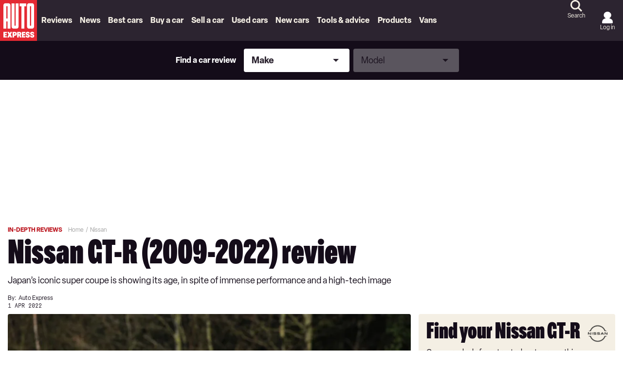

--- FILE ---
content_type: image/svg+xml
request_url: https://www.autoexpress.co.uk/assets/aed90e1507447328f8d3.svg
body_size: 696
content:
<svg xmlns="http://www.w3.org/2000/svg" width="24" height="24" fill="none"><path fill="#fff" d="M15.7338 13.3566C16.8716 13.8742 17.9141 14.3195 18.9304 14.816C21.9423 16.2878 23.0766 18.2224 22.996 22.0851C22.9683 23.4158 22.2609 23.9926 20.8754 23.9948C15.0202 24.0038 9.16507 23.9991 3.3098 23.9957C3.00862 23.9956 2.70269 23.9878 2.40694 23.9376C1.43144 23.7724 0.934903 23.2665 1.00685 22.3011C1.18073 19.9685 1.44859 17.6414 3.38106 15.9376C4.59876 14.864 6.11515 14.3224 7.60894 13.7496C7.88322 13.6445 8.15721 13.5387 8.51668 13.4006C8.30432 13.2515 8.18189 13.1545 8.04915 13.0741C5.46272 11.5091 4.09093 9.25311 4.46379 6.26997C4.85881 3.10878 6.88735 1.16602 9.9455 0.309415C14.1508 -0.86843 18.4792 1.42591 19.5873 5.33357C20.3717 8.09959 19.1739 11.117 16.6301 12.7812C16.3637 12.9555 16.0943 13.1254 15.7338 13.3566Z"/></svg>

--- FILE ---
content_type: image/svg+xml
request_url: https://www.autoexpress.co.uk/assets/79265bbf8fabec6c107c.svg
body_size: -9
content:
<svg xmlns="http://www.w3.org/2000/svg" width="24" height="25" fill="none"><path fill="#A1A1A1" d="M18 9.5L12 15.5L6 9.5H18Z"/></svg>

--- FILE ---
content_type: application/javascript; charset=UTF-8
request_url: https://www.autoexpress.co.uk/assets/scripts-c560f281.23acc457a44e86a3457f.bundle.js
body_size: 22844
content:
"use strict";
!function(){try{var e="undefined"!=typeof window?window:"undefined"!=typeof global?global:"undefined"!=typeof globalThis?globalThis:"undefined"!=typeof self?self:{},n=(new e.Error).stack;n&&(e._sentryDebugIds=e._sentryDebugIds||{},e._sentryDebugIds[n]="258b7ca1-76b2-528b-beba-345a048f510f")}catch(e){}}();
(self.__LOADABLE_LOADED_CHUNKS__=self.__LOADABLE_LOADED_CHUNKS__||[]).push([[349],{94914:(e,t,a)=>{Object.defineProperty(t,"__esModule",{value:!0});var r=a(56734),n=a(4744),l=["checked","value"],s=["input","select","textarea"],i={reset:!0,submit:!0};function o(e){return r.possibleStandardNames[e]}t.default=function(e,t){void 0===e&&(e={});var a={},c=Boolean(e.type&&i[e.type]);for(var m in e){var d=e[m];if((0,r.isCustomAttribute)(m))a[m]=d;else{var u=m.toLowerCase(),p=o(u);if(p){var h=(0,r.getPropertyInfo)(p);switch(l.includes(p)&&s.includes(t)&&!c&&(p=o("default"+u)),a[p]=d,h&&h.type){case r.BOOLEAN:a[p]=!0;break;case r.OVERLOADED_BOOLEAN:""===d&&(a[p]=!0)}}else n.PRESERVE_CUSTOM_ATTRIBUTES&&(a[m]=d)}}return(0,n.setStyleProp)(e.style,a),a}},55902:function(e,t,a){var r=this&&this.__importDefault||function(e){return e&&e.__esModule?e:{default:e}};Object.defineProperty(t,"__esModule",{value:!0});var n=a(63696),l=r(a(94914)),s=a(4744),i={cloneElement:n.cloneElement,createElement:n.createElement,isValidElement:n.isValidElement};function o(e){return s.PRESERVE_CUSTOM_ATTRIBUTES&&"tag"===e.type&&(0,s.isCustomComponent)(e.name,e.attribs)}t.default=function e(t,a){for(var r=[],n="function"==typeof(null==a?void 0:a.replace),c=(null==a?void 0:a.transform)||s.returnFirstArg,m=(null==a?void 0:a.library)||i,d=m.cloneElement,u=m.createElement,p=m.isValidElement,h=t.length,_=0;_<h;_++){var v=t[_];if(n){var g=a.replace(v);if(p(g)){h>1&&(g=d(g,{key:g.key||_})),r.push(c(g,v,_));continue}}if("text"!==v.type){var f=v,E={};o(f)?((0,s.setStyleProp)(f.attribs.style,f.attribs),E=f.attribs):f.attribs&&(E=(0,l.default)(f.attribs,f.name));var w=void 0;switch(v.type){case"script":case"style":v.children[0]&&(E.dangerouslySetInnerHTML={__html:v.children[0].data});break;case"tag":"textarea"===v.name&&v.children[0]?E.defaultValue=v.children[0].data:v.children&&v.children.length&&(w=e(v.children,a));break;default:continue}h>1&&(E.key=_),r.push(c(u(v.name,E,w),v,_))}else{var y=!v.data.trim().length;if(y&&v.parent&&!(0,s.canTextBeChildOfNode)(v.parent))continue;if((null==a?void 0:a.trim)&&y)continue;r.push(c(v.data,v,_))}}return 1===r.length?r[0]:r}},97668:function(e,t,a){var r=this&&this.__importDefault||function(e){return e&&e.__esModule?e:{default:e}};Object.defineProperty(t,"__esModule",{value:!0}),t.htmlToDOM=t.domToReact=t.attributesToProps=t.Text=t.ProcessingInstruction=t.Element=t.Comment=void 0;var n=r(a(84059));t.htmlToDOM=n.default;var l=r(a(94914));t.attributesToProps=l.default;var s=r(a(55902));t.domToReact=s.default;var i=a(6841);Object.defineProperty(t,"Comment",{enumerable:!0,get:function(){return i.Comment}}),Object.defineProperty(t,"Element",{enumerable:!0,get:function(){return i.Element}}),Object.defineProperty(t,"ProcessingInstruction",{enumerable:!0,get:function(){return i.ProcessingInstruction}}),Object.defineProperty(t,"Text",{enumerable:!0,get:function(){return i.Text}});var o={lowerCaseAttributeNames:!1};t.default=function(e,t){if("string"!=typeof e)throw new TypeError("First argument must be a string");return e?(0,s.default)((0,n.default)(e,(null==t?void 0:t.htmlparser2)||o),t):[]}},4744:function(e,t,a){var r=this&&this.__importDefault||function(e){return e&&e.__esModule?e:{default:e}};Object.defineProperty(t,"__esModule",{value:!0}),t.returnFirstArg=t.canTextBeChildOfNode=t.ELEMENTS_WITH_NO_TEXT_CHILDREN=t.PRESERVE_CUSTOM_ATTRIBUTES=t.setStyleProp=t.isCustomComponent=void 0;var n=a(63696),l=r(a(54627)),s=new Set(["annotation-xml","color-profile","font-face","font-face-src","font-face-uri","font-face-format","font-face-name","missing-glyph"]);t.isCustomComponent=function(e,t){return e.includes("-")?!s.has(e):Boolean(t&&"string"==typeof t.is)};var i={reactCompat:!0};t.setStyleProp=function(e,t){if("string"==typeof e)if(e.trim())try{t.style=(0,l.default)(e,i)}catch(e){t.style={}}else t.style={}},t.PRESERVE_CUSTOM_ATTRIBUTES=Number(n.version.split(".")[0])>=16,t.ELEMENTS_WITH_NO_TEXT_CHILDREN=new Set(["tr","tbody","thead","tfoot","colgroup","table","head","html","frameset"]),t.canTextBeChildOfNode=function(e){return!t.ELEMENTS_WITH_NO_TEXT_CHILDREN.has(e.name)},t.returnFirstArg=function(e){return e}},54627:function(e,t,a){var r=this&&this.__importDefault||function(e){return e&&e.__esModule?e:{default:e}};Object.defineProperty(t,"__esModule",{value:!0});var n=r(a(90995)),l=a(55603);t.default=function(e,t){var a={};return e&&"string"==typeof e?((0,n.default)(e,(function(e,r){e&&r&&(a[(0,l.camelCase)(e,t)]=r)})),a):a}},55603:(e,t)=>{Object.defineProperty(t,"__esModule",{value:!0}),t.camelCase=void 0;var a=/^--[a-zA-Z0-9-]+$/,r=/-([a-z])/g,n=/^[^-]+$/,l=/^-(webkit|moz|ms|o|khtml)-/,s=/^-(ms)-/,i=function(e,t){return t.toUpperCase()},o=function(e,t){return"".concat(t,"-")};t.camelCase=function(e,t){return void 0===t&&(t={}),function(e){return!e||n.test(e)||a.test(e)}(e)?e:(e=e.toLowerCase(),(e=t.reactCompat?e.replace(s,o):e.replace(l,o)).replace(r,i))}},90995:function(e,t,a){var r=this&&this.__importDefault||function(e){return e&&e.__esModule?e:{default:e}};Object.defineProperty(t,"__esModule",{value:!0});var n=r(a(40848));t.default=function(e,t){var a=null;if(!e||"string"!=typeof e)return a;var r=(0,n.default)(e),l="function"==typeof t;return r.forEach((function(e){if("declaration"===e.type){var r=e.property,n=e.value;l?t(r,n,e):n&&((a=a||{})[r]=n)}})),a}},3706:(e,t,a)=>{a.d(t,{n:()=>m});var r=a(63696),n=a(71633),l=a.n(n),s=a(91474),i=a(70475);function o(){return o=Object.assign?Object.assign.bind():function(e){for(var t=1;t<arguments.length;t++){var a=arguments[t];for(var r in a)({}).hasOwnProperty.call(a,r)&&(e[r]=a[r])}return e},o.apply(null,arguments)}class c extends r.Component{constructor(e){super(e);const t=[],{items:a,firstIsOpen:r}=this.props;a.forEach(((e,a)=>{t[a]={...e,isOpen:r&&0===a||!1}})),this.state={collapsibles:t},this.toggleCollapsible=this.toggleCollapsible.bind(this)}toggleCollapsible(e){const{exclusive:t}=this.props,{collapsibles:a}=this.state;t&&a.forEach((e=>{e.isOpen=!1})),a[e]&&(a[e].isOpen=!a[e].isOpen),this.setState({collapsibles:a})}render(){const{iconOpen:e,iconClose:t,loadStyles:a,extraClassNames:n,context:{cssPrefix:s}}=this.props,{collapsibles:c}=this.state;return r.createElement("div",{className:l()({[`${s}__accordion`]:a,...n})},c.map(((a,n)=>r.createElement(i.N,o({key:n},a,{extraClassNames:{[`${s}__accordion--item`]:!0},isOpen:a.isOpen,onToggle:()=>{this.toggleCollapsible(n)},iconOpen:e,iconClose:t})))))}}c.defaultProps={iconOpen:null,iconClose:null,items:[],exclusive:!0,firstIsOpen:!0,loadStyles:!0,extraClassNames:{},context:{}};const m=(0,s.R3)(c)},12206:(e,t,a)=>{a.d(t,{U:()=>o});var r=a(63696),n=a(77170),l=a(91474),s=a(3706);const i=e=>{const{context:{cssPrefix:t},data:a,iconClose:l,iconOpen:i}=e,o=Array.isArray(a)&&0!==a.length;if(o){const e={"@context":"https://schema.org","@type":"FAQPage",mainEntity:(c=a,c.map((({question:e,answer:t})=>({"@type":"Question",name:e,acceptedAnswer:{"@type":"Answer",text:t}}))))};(0,r.useEffect)((()=>{const t=document.createElement("script");return t.type="application/ld+json",t.innerHTML=JSON.stringify(e),document.head.appendChild(t),()=>document.head.removeChild(t)}),[])}var c;return r.createElement("div",{className:`${t}__accordionfaqs-section`},r.createElement("h3",{className:`${t}__accordionfaqs-section--title`},"Frequently Asked Questions"),r.createElement("div",{className:`${t}__content`},o&&r.createElement(s.n,{items:a.map((({question:e,answer:t})=>({title:e,content:r.createElement(n.HtmlSafe,{html:t})}))),exclusive:!1,iconClose:l,iconOpen:i})))};i.defaultProps={context:{cssPrefix:"polaris"},data:[],iconClose:"polaris__ico-arrow_up",iconOpen:"polaris__ico-arrow_down"};const o=(0,l.R3)(i)},42350:(e,t,a)=>{a.d(t,{O:()=>h});var r=a(63696),n=a(71633),l=a.n(n),s=a(91474),i=a(24042),o=a(94974),c=a(79391),m=a(22739),d=a(7069);function u(){return u=Object.assign?Object.assign.bind():function(e){for(var t=1;t<arguments.length;t++){var a=arguments[t];for(var r in a)({}).hasOwnProperty.call(a,r)&&(e[r]=a[r])}return e},u.apply(null,arguments)}class p extends r.PureComponent{constructor(e){super(e),this.componentsMap={ArticleCard:c.d}}render(){const{articleCardProps:e,articleCardStyle:t,articlesPerRow:a,authorDetails:n,blankMessage:s,component:c,content:p,context:{cssPrefix:h},ctaAriaLabel:_,ctaLabel:v,ctaPosition:g,ctaUrl:f,date:E,dateFormat:w,extraClassNames:y,headingSize:x,hideImageMinimalIndex:b,image:C,loadStyles:N,more:k,showIndex:$,sponsorText:S,title:T,titlePrefix:P}=this.props,O=this.componentsMap[c||"ArticleCard"],R=r.createElement("div",{className:`${h}__article-group--cta`},r.createElement(d.N,{href:f,ariaLabel:_},v));return r.createElement("div",{className:l()({[`${h}__article-group`]:N,[`${h}__article-group__row-${a}`]:N,[`-${t}`]:!0,"-with-cta":f,[`-with-cta-${g}`]:f,"-with-image":C&&C.src,...y})},T&&r.createElement("div",{className:`${h}__article-group--header`},r.createElement("div",{className:`${h}__article-group--block`},T&&r.createElement(m.D,{size:x,extraClassNames:{[`${h}__article-group--title`]:!0}},P&&r.createElement("span",{className:`${h}__article-group--title-prefix`},P),T),E&&r.createElement(i.n,{date:E,format:w,extraClassNames:{[`${h}__article-group--date`]:!0}}),C&&C.src&&r.createElement("div",{className:`${h}__article-group--image`},S&&r.createElement("span",null,S),r.createElement(o._,u({},C,{size:"sponsor"}))),n&&r.createElement("div",{className:`${h}__article-group--author-details`},n.image&&r.createElement(o._,u({},n.image,{size:"author-small"})),n.name&&r.createElement("span",{className:`${h}__article-group--author-name`},n.name))),f&&("top"===g||"both"===g)&&{...R}),r.createElement("div",{className:`${h}__article-group--articles`},0===p.length&&s?r.createElement("div",{className:`${h}__article-group--blank`},s):p.map(((a,n)=>{const l={...a};return l.extraClassNames={...l.extraClassNames,[`${h}__article-group--single`]:!0,[`-${t}`]:!0},l.layout=t,0===n&&"featured"===t?(l.layout="featured",l.datePosition="meta"):"minimal"===t?(l.excerpt=null,n>b&&(l.image=null)):"side"===t?l.showRating=!0:"enhanced-index-block"===t&&(l.excerpt=null,l.imageSize=0===n?"hero":"card",l.isHeading=!1,l.showRating=!0),l.showIndex=$,l.isSponsored&&(l.type="sponsored"),"VIDEO"===l.mediaType&&(l.extraClassNames["-video-icon"]=!0),a.component?r.createElement(r.Fragment,{key:n},a.component):r.createElement(O,u({},l,e,{key:n,articleIndex:n+1}))}))),k.url&&k.label&&r.createElement("div",{className:`${h}__article-group--more`},r.createElement(d.N,{href:k.url},k.label)),f&&("bottom"===g||"both"===g)&&{...R})}}p.defaultProps={articleCardProps:{},articleCardStyle:"default",articlesPerRow:3,authorDetails:null,blankMessage:null,component:"ArticleCard",content:[],context:{},ctaAriaLabel:"",ctaLabel:"",ctaPosition:"top",ctaUrl:"",date:"",dateFormat:"D MMMM YYYY",extraClassNames:{},headingSize:4,hideImageMinimalIndex:3,image:{alt:"",height:0,src:"",width:0},loadStyles:!0,more:{},showIndex:!1,sponsorText:"",title:null,titlePrefix:""};const h=(0,s.R3)(p)},30249:(e,t,a)=>{a.d(t,{S:()=>_});var r=a(63696),n=a(22739),l=a(94974),s=a(81234),i=a(15683),o=a(7069),c=a(33442),m=a(3706),d=a(91474);const u=({context:{cssPrefix:e},atAGlanceData:t,reviewLink:a,iconOpen:l,iconClose:s,tooltipIcon:d,tooltipCloseIcon:u})=>{const p=t=>r.createElement("ul",{className:`${e}__ataglance-card--list`},t.map((({title:t,value:a,info:n},l)=>r.createElement("li",{key:l,className:`${e}__ataglance-card--list-item`},r.createElement("p",{className:`${e}__ataglance-card--list-item--title`},t),r.createElement(c.m,{icon:d,content:n,closeLabel:r.createElement(i.I,{icon:u})}),r.createElement("p",{className:`${e}__ataglance-card--list-item--value`},a))))),h=[{title:"Key specifications",content:p(t.keySpecs)},{title:"Dimensions & weight",content:p(t.dimensions)}];return r.createElement("div",{className:`${e}__ataglance-card`},r.createElement(n.D,{size:3,extraClassNames:{[`${e}__ataglance-card--title`]:!0}},"At a glance"),h&&r.createElement(m.n,{title:"Dimensions & weight",items:h,iconOpen:l,iconClose:s,extraClassNames:{[`${e}__ataglance-card--accordion`]:!0}}),r.createElement(o.N,{href:null==a?void 0:a.url,extraClassNames:{[`${e}__ataglance-card--review-link`]:!0}},null==a?void 0:a.title))};u.defaultProps={context:{cssPrefix:"polaris"},atAGlanceData:{},reviewLink:{},iconOpen:"polaris__ico-arrow_down",iconClose:"polaris__ico-arrow_up",tooltipIcon:"polaris__ico-info",tooltipCloseIcon:"polaris__ico-close"};const p=(0,d.R3)(u),h=({context:{cssPrefix:e},title:t,atAGlanceListNum:a,atAGlanceData:i,reviewData:o,reviewLink:c,iconOpen:m,iconClose:d})=>{var u;return r.createElement("div",{className:`${e}__ataglance-container`},r.createElement(n.D,{size:2,extraClassNames:{[`${e}__ataglance-container--title`]:!0}},`${a}. ${t}`),(null==o?void 0:o.teaserImage)&&r.createElement(l._,{src:o.teaserImage.src,alt:o.teaserImage.alt,height:o.teaserImage.height,width:o.teaserImage.width,size:"primary-image",extraClassNames:{[`${e}__ataglance-container--img`]:!0}}),r.createElement("div",{className:`${e}__ataglance-container--details`},r.createElement(s.F,{cons:null==o?void 0:o.cons,consIcon:"",consLabel:"Cons",ctas:[{...null==o?void 0:o.marketplaceLink,onClick:()=>{window.dataLayer.push({event:"marketplace.button_click","event.type":"GYC","marketplace_button.placement":"GYCGlanceCard"})}}],extraClassNames:{[`${e}__ataglance-container--reportcard`]:!0},layout:"oneColumn",priceOptions:{min:null==o?void 0:o.priceMin,max:null==o?void 0:o.priceMax},rrpSavingsPriceOptions:{min:null==o||null===(u=o.newCarDealsPricing)||void 0===u||null===(u=u.vehicleFinanceData)||void 0===u?void 0:u.rrpSaving,minOnly:!0,postText:" off RRP*"},pros:null==o?void 0:o.pros,prosIcon:"",prosLabel:"Pros",ratings:[{label:"Overall rating",value:null==o?void 0:o.rating,showTextRating:!0,showTextRatingWithTotal:!1,rounding:1}],ratingsRounding:1,showProsCons:!0}),r.createElement(p,{atAGlanceData:i,reviewLink:c,iconOpen:m,iconClose:d})))};h.defaultProps={context:{cssPrefix:"polaris"},atAGlanceData:{},reviewData:{},reviewLink:{},iconOpen:"polaris__ico-arrow_down",iconClose:"polaris__ico-arrow_up"};const _=(0,d.R3)(h)},2137:(e,t,a)=>{a.d(t,{d:()=>_});var r=a(63696),n=a(77170),l=a(71633),s=a.n(l),i=a(50318),o=a(16334),c=a(82254),m=a(53151),d=a(91474);function u(){return u=Object.assign?Object.assign.bind():function(e){for(var t=1;t<arguments.length;t++){var a=arguments[t];for(var r in a)({}).hasOwnProperty.call(a,r)&&(e[r]=a[r])}return e},u.apply(null,arguments)}const p=({content:e,context:{cssPrefix:t},disclaimer:a,extraClassNames:n,isScrollable:l,title:d,type:p})=>Array.isArray(e)&&e.length?r.createElement("div",{className:s()({[`${t}__deals-block`]:!0,[`${t}__deals-block--${p}`]:!0,"-is-scrollable":l,...n})},r.createElement("div",{className:`${t}__deals-block--header`},r.createElement("p",{className:`${t}__deals-block--title`},d)),r.createElement("div",{className:`${t}__deals-block--items`},(()=>{const a={commerce:i.i,usedDealsBlock:m.u,newCarDealsBlock:c.E,leasingCarDealsBlock:o.N}[p];if(!a)return null;const n=t=>{if("usedDealsBlock"!==p)return!1;const a=e.length%3;return e.length-t<=a&&e.length>3};return e.map(((e,l)=>r.createElement(a,u({},e,{key:l,extraClassNames:{...e.extraClassNames,[`${t}__deals-block--item`]:!0,[`${t}__deals-block--item--mobile-only`]:n(l)}}))))})()),a&&r.createElement("div",{className:`${t}__deals-block--disclaimer`},a)):null;p.defaultProps={content:[],context:{cssPrefix:""},disclaimer:"",extraClassNames:{},isScrollable:!0,title:"",type:"commerce"};const h=(0,d.R3)(p),_=e=>{if(!e||0===Object.keys(e).length)return null;const t=null!=(a=e)&&null!==(l=a.vehicleItem)&&void 0!==l&&l.length?{content:a.vehicleItem.map((e=>{var t,r,n,l,s,i,o,c,m,d,u,p;return{icon:null===(t=a.config)||void 0===t?void 0:t.icon,image:{alt:null==e?void 0:e.title,height:(null===(r=a.config)||void 0===r||null===(r=r.image)||void 0===r?void 0:r.height)||202,src:null==e?void 0:e.imageSrc,width:(null===(n=a.config)||void 0===n||null===(n=n.image)||void 0===n?void 0:n.width)||360},marketplaceLink:{extraLabel:"newCarDealsBlock"===a.type?(null==e||null===(l=e.marketplaceLink)||void 0===l?void 0:l.extraLabel)||"Configure now":"",label:"usedDealsBlock"===a.type?null==e||null===(s=e.marketplaceLink)||void 0===s?void 0:s.title:`New ${null==e?void 0:e.title}`,tracking:(null===(i=a.config)||void 0===i?void 0:i.tracking)||{},url:null==e||null===(o=e.marketplaceLink)||void 0===o?void 0:o.url},newMarketplaceLink:{label:(null==e||null===(c=e.newMarketplaceLink)||void 0===c?void 0:c.title)||`New ${null==e?void 0:e.title}`,tracking:(null===(m=a.config)||void 0===m?void 0:m.tracking)||{},url:null==e||null===(d=e.newMarketplaceLink)||void 0===d?void 0:d.url},usedMarketplaceLink:{label:`Used ${null==e?void 0:e.title}`,tracking:(null===(u=a.config)||void 0===u?void 0:u.usedTracking)||{},url:null==e||null===(p=e.usedMarketplaceLink)||void 0===p?void 0:p.url},cashPrice:{min:null==e?void 0:e.cashPrice,prefixText:"Cash "},rrpPrice:{min:null==e?void 0:e.rrpPrice,prefixText:"RRP "},usedPrice:{min:null==e?void 0:e.usedPrice,prefixText:"Used from "},savingPrice:{min:null==e?void 0:e.rrpSaving,postText:" off RRP*",prefixText:"Avg. savings "},financePrice:{min:null==e?void 0:e.financePrice,prefixText:"From ",postText:" ppm**"},techData:(null==e?void 0:e.techData)||[],tagline:null==e?void 0:e.tagline,title:null==e?void 0:e.title,url:null==e?void 0:e.url}})),disclaimer:null!==(s=a.config)&&void 0!==s&&s.disclaimer?r.createElement(n.HtmlSafe,{html:a.config.disclaimer}):null,extraClassNames:a.extraClassNames,isScrollable:null===(i=a.isScrollable)||void 0===i||i,title:a.title||(null===(o=a.config)||void 0===o?void 0:o.title)||"New & used car deals",type:a.type||"commerce"}:null;var a,l,s,i,o;return t?r.createElement(h,t):null}},43473:(e,t,a)=>{a.d(t,{y:()=>i});var r=a(63696),n=a(91474),l=a(42350);const s=({articleCardProps:e,content:t,context:{cssPrefix:a},subtitle:n,title:s})=>Array.isArray(t)&&t.length>0?r.createElement("div",{className:`${a}__enhanced-index-block`},r.createElement("div",{className:`${a}__enhanced-index-block__meta`},r.createElement("p",{className:"-enhanced-title"},s),r.createElement("p",{className:"-enhanced-subtitle"},n)),r.createElement(l.O,{articleCardProps:e,articleCardStyle:"enhanced-index-block",content:t,extraClassNames:{"-enhanced-index-block":!0}})):null;s.defaultProps={articleCardProps:{isHeading:!1},content:[],context:{cssPrefix:"polaris"},title:"",subtitle:""};const i=(0,n.R3)(s)},51127:(e,t,a)=>{a.d(t,{t:()=>s});var r=a(63696),n=a(79523);class l extends r.Component{constructor(e){super(e),this.state={hasError:!1}}static getDerivedStateFromError(e){return{hasError:!0}}componentDidCatch(e,t){console.log("something went wrong with the component",this.props)}render(){const{hasError:e}=this.state,{children:t,forOrganism:a}=this.props;return e?a?r.createElement(n.$,null):r.createElement("h1",null,"Something went wrong."):t}}l.defaultProps={children:[],forOrganism:!1};const s=l},88387:(e,t,a)=>{a.d(t,{H:()=>d});var r=a(63696),n=a(71633),l=a.n(n),s=a(7069),i=a(17441),o=a(91474),c=a(22652);const m=({articleCardProps:e,articleCardStyle:t,articlesPerRow:a,childrenContent:n,childrenContentLimit:o,content:m,contentLimit:d,context:{cssPrefix:u},ctaLabel:p,ctaUrl:h,extraClassNames:_,loadStyles:v,title:g})=>{const f=m.map(((e,t)=>({...e,imageSize:0===t?"hero":e.imageSize}))).slice(0,d),E=n.map((e=>({...e,content:e.content.map(((e,t)=>({...e,imageSize:0===t?"hero":e.imageSize}))).slice(0,o)}))),w=[{title:"All",content:(0,c.I)({articleCardProps:e,articleCardStyle:t,articlesPerRow:a,content:f,extraClassNames:_,title:""})},...E.map((r=>({title:r.title,content:(0,c.I)({articleCardProps:e,articleCardStyle:t,articlesPerRow:a,content:r.content,extraClassNames:_,title:"",more:{label:r.ctaLabel,url:r.ctaUrl}})})))];return r.createElement("div",{className:l()({[`${u}__filters-block`]:v,..._})},g&&r.createElement("div",{className:`${u}__filters-block--header ${u}__article-group--header`},g&&r.createElement("div",{className:`${u}__article-group--title`},g),h&&r.createElement("div",{className:`${u}__article-group--cta`},r.createElement(s.N,{href:h},p))),r.createElement("div",{className:`${u}__filters-block--main`},r.createElement(i.t,{tabs:w,visibleTabIndex:0,showTitle:!1,extraClassNames:{[`${u}__filters-block--tabs`]:!0}})))};m.defaultProps={articleCardProps:{},articleCardStyle:"",articlesPerRow:3,childrenContent:[],childrenContentLimit:5,content:[],contentLimit:5,ctaLabel:"",ctaUrl:"",extraClassNames:{},loadStyles:!0,title:""};const d=(0,o.R3)(m)},26828:(e,t,a)=>{a.d(t,{Z:()=>y});var r=a(63696),n=a(71633),l=a.n(n),s=a(43424),i=a(91474),o=a(76220),c=a(94974),m=a(7069),d=a(25462),u=a(77170),p=a(23156),h=a(68014),_=a(6892),v=a(97195);const g=({media:e,enableModal:t,context:{cssPrefix:a}})=>{var n;if(!e||0===e.length)return null;let l=t;"variantA"===(null===(n=(0,u.useStore)((e=>e.userExperiments)))||void 0===n?void 0:n.gallerySlideshowWithModalExperiment)&&(l=!0);const[s,i]=(0,r.useState)(0),[o,c]=(0,r.useState)(0),[m,d]=(0,r.useState)(!1),[g,f]=(0,r.useState)(0),[E,w]=(0,r.useState)(!1),y=(0,r.useRef)(null),x=(0,r.useRef)(null),b=(0,r.useRef)(0),C=(0,r.useRef)(!1),N=(0,r.useRef)(new Set([0])),k=(0,r.useRef)(new Set),$=(0,r.useRef)({}),S=(0,r.useRef)(null),T=(0,r.useRef)(0),P=(0,r.useRef)([]),O=(0,r.useRef)(!1),R=(0,r.useRef)(0),L=(0,r.useRef)(0),D=(0,r.useRef)(null),A=(0,r.useCallback)((()=>{var t;if(!l||"undefined"==typeof window||!window.dataLayer)return;const a=(()=>{const e=performance.now();if(null!==D.current){const t=e-D.current;return D.current=null,Math.round(t)/1e3}return D.current=e,null})(),{averageTimePerImageMs:r,averageTimePerImageSeconds:n}=(e=>{const t=e&&k.current.size>0?e/k.current.size:0;return{averageTimePerImageMs:Math.round(1e3*t),averageTimePerImageSeconds:t}})(a),s=(null===(t=u.store.getState())||void 0===t||null===(t=t["refresh-gallery_lightbox"])||void 0===t?void 0:t.impressionViewableCount)||0;window.dataLayer.push({event:"slideshow.view_time","slideshow.open_modal_count":R.current,"slideshow.close_modal_count":L.current,"slideshow.duration_ms":1e3*a,"slideshow.duration_seconds":Math.round(a),"slideshow.modal_images_viewed":k.current.size,"slideshow.media_count":e.length,"slideshow.return_visits":Math.max(0,P.current.length-1),"slideshow.total_sessions":P.current.length,"slideshow.user_returned":O.current&&P.current.length>1,"slideshow.average_time_per_image_ms":r,"slideshow.average_time_per_image_seconds":Math.round(n),"slideshow.ad_impressions":s,"slideshow.completion_rate":Math.round(k.current.size/e.length*100)})}),[l]);(0,r.useEffect)((()=>{const e=performance.now();if(S.current&&C.current){const t=e-S.current;if(t>=100){const e=`image_${T.current}`;$.current[e]=($.current[e]||0)+t}}T.current=s,N.current.add(s),C.current&&(S.current=e)}),[s]);const I=(0,r.useCallback)((e=>{c(e),k.current.add(e)}),[]);(0,r.useEffect)((()=>{const t=y.current;if(!t)return;const a=t=>{if(l)return;const a=Object.values($.current).reduce(((e,t)=>e+t),0),r=N.current.size>0?Math.round(a/N.current.size):0;"undefined"!=typeof window&&window.dataLayer&&window.dataLayer.push({event:"slideshow.view_time","slideshow.duration_ms":t,"slideshow.duration_seconds":Math.round(t/1e3),"slideshow.media_count":e.length,"slideshow.images_viewed":N.current.size,"slideshow.completion_rate":Math.round(N.current.size/e.length*100),"slideshow.image_view_times":{...$.current},"slideshow.average_time_per_image_ms":r,"slideshow.average_time_per_image_seconds":Math.round(r/1e3),"slideshow.return_visits":Math.max(0,P.current.length-1),"slideshow.total_sessions":P.current.length,"slideshow.user_returned":O.current&&P.current.length>1})},r=new IntersectionObserver((e=>{e.forEach((e=>{const t=performance.now();!e.isIntersecting||C.current?!e.isIntersecting&&C.current&&(e=>{if((e=>{if(!S.current)return;const t=e-S.current;if(t>=100){const e=`image_${T.current}`;$.current[e]=($.current[e]||0)+t}S.current=null})(e),C.current=!1,O.current=!0,!x.current)return;const t=e-x.current;if(b.current+=t,P.current.length>0){const a=P.current[P.current.length-1];a.endTime=e,a.duration=t}b.current>=1e3&&a(b.current)})(t):(e=>{C.current=!0,x.current=e,S.current=e;const t=P.current.length+1,a=O.current;a&&(b.current=0,$.current={},N.current=new Set([s])),P.current.push({sessionNumber:t,startTime:e,isReturnVisit:a}),a&&"undefined"!=typeof window&&window.dataLayer&&window.dataLayer.push({event:"slideshow.return_visit","slideshow.session_number":t,"slideshow.return_visit_count":t-1,"slideshow.time_since_last_exit":P.current.length>1?e-(P.current[P.current.length-2].endTime||0):0})})(t)}))}),{threshold:.5,rootMargin:"0px"});return r.observe(t),()=>{if(r.disconnect(),C.current&&x.current){const e=performance.now();if(S.current){const t=e-S.current;if(t>=100){const e=`image_${T.current}`;$.current[e]=($.current[e]||0)+t}}const t=e-x.current;b.current+=t,b.current>=1e3&&a(b.current)}l&&(R.current>0||L.current>0)&&A()}}),[e.length,l,A]),(0,r.useEffect)((()=>{if(!m||!l)return;let e=!1;const t=()=>{e||(e=!0,A())};return window.addEventListener("beforeunload",t),window.addEventListener("pagehide",t),()=>{window.removeEventListener("beforeunload",t),window.removeEventListener("pagehide",t)}}),[m,l,A]);const M=(0,r.useMemo)((()=>e.map((e=>({src:e.thumb,alt:e.alt||""})))),[e]),z=(0,r.useMemo)((()=>`slideshow-carousel-${Math.random().toString(36).slice(2,11)}`),[]),U=(0,r.useMemo)((()=>`slideshow-slider-${Math.random().toString(36).slice(2,11)}`),[]),F=e=>{const t=null!=e?e:s;f(t),c(t),d(!0),l&&(k.current=new Set([t]),R.current+=1,A())};return(0,r.useEffect)((()=>{E&&w(!1)}),[E]),r.createElement("div",{className:`${a}__slideshow`,ref:y,role:"region","aria-label":l?"Image slideshow - click images to view in modal":"Image slideshow"},r.createElement(p.d,{id:z,media:e,goToIndex:s,onIndexChange:i,onImageClick:l?F:void 0,ariaControls:U,skipAnimation:E}),r.createElement(h.K,{id:U,media:M,currentIndex:s,setCurrentIndex:i,onImageClick:l?F:void 0,skipAnimation:E}),l&&r.createElement(_.a,{extraClassNames:{[`${a}__slideshow-modal`]:!0},overlayExtraClassNames:{[`${a}__slideshow-modal-overlay`]:!0},isOpen:m,onClose:()=>{w(!0),i(o),d(!1),l&&(L.current+=1,A(),k.current=new Set)},closeButtonAriaLabel:"Close image slideshow modal",body:r.createElement(r.Fragment,null,r.createElement(p.d,{key:`modal-carousel-${g}`,media:e,goToIndex:o,onIndexChange:I,isInModal:!0}),r.createElement(v.Ad,{id:"refresh-gallery_lightbox",isSkippable:!0,isSpaceReserved:!0,key:"gallery_lightbox",targeting:{position:"gallery_lightbox",placement:"gallery_lightbox",refresh:"yes"},type:"slot-1"}))}))};g.defaultProps={media:[],enableModal:!1};const f=(0,i.R3)(g);function E(){return E=Object.assign?Object.assign.bind():function(e){for(var t=1;t<arguments.length;t++){var a=arguments[t];for(var r in a)({}).hasOwnProperty.call(a,r)&&(e[r]=a[r])}return e},E.apply(null,arguments)}const w=({cover:e,mediaLazyLoad:t,index:a,mode:n,url:i,viewAllUrl:u,viewAllLabel:p,media:h,totalMedia:_,displayArrows:v,loadStyles:g,extraClassNames:w,context:y,badge:x})=>{const b="number"==typeof a?a:0,C=Math.max(0,Math.min(b,h.length-1)),[N,k]=(0,r.useState)(C),$=null!=n?n:"swipe",S=null!=_?_:h.length,T=(0,r.useCallback)(((e,a)=>{const{cssPrefix:n}=y;let l=t,s=e.isLCPCandidate||!1;return!!e&&("Video"===e.__typename?e.url||e.src?r.createElement(r.Fragment,null,r.createElement(d.C,{url:e.url||e.src,playing:!1}),e.caption&&r.createElement("div",{className:`${n}__gallery--caption`},e.caption)):r.createElement("div",{"data-type":e.__typename}):"LinkedMedia"===e.__typename?null:"Advertisement"===e.__typename?e.component:("list"===$&&0===a&&(l=!1,s=!0),r.createElement(c._,{src:e.large,alt:e.alt,srcSet:{small:e.large,medium:e.large,large:e.large},width:e.width||"100%",height:e.height||"auto",extraClassNames:{"-pointer-events-none":!0},caption:e.caption,credits:e.credits,displayImageMetadata:!0,size:"content-image-full",lazyLoad:l,isLCPCandidate:s})))}),[t,y,$]),P=(0,r.useCallback)((()=>{k((e=>(e-1+S)%S))}),[S]),O=(0,r.useCallback)((()=>{k((e=>(e+1)%S))}),[S]);if(0===h.length)return null;const{cssPrefix:R}=y;return r.createElement("div",{className:l()({[`${R}__gallery`]:g,[`-${$}`]:!0,"-has-badge":x&&x.src,...w})},x&&""!==x.src&&r.createElement(c._,E({},x,{extraClassNames:{[`${R}__gallery--badge`]:!0}})),"slideshow"===$&&r.createElement(f,{media:h}),"linkout"===$&&r.createElement("div",{className:`${R}__gallery--cover`},e&&e.src&&r.createElement(m.N,{href:i,onClick:()=>{"undefined"!=typeof window&&window.dataLayer&&window.dataLayer.push({event:"linkout_gallery.button_click"})}},r.createElement(c._,E({size:"content-image-full"},e,{lazyLoad:t})),r.createElement("span",{className:`${R}__gallery--slide-info`},S))),"list"===$&&r.createElement("ul",{className:`${R}__gallery--list`},h.map(((e,t)=>r.createElement("li",{key:t,className:l()({"-linked-media":"LinkedMedia"===e.__typename,"-video":"Video"===e.__typename,"-image":"Image"===e.__typename,"-ad":"Advertisement"===e.__typename})},T(e,t))))),"swipe"===$&&r.createElement("div",{className:`${R}__gallery--cover`},r.createElement("div",{className:`${R}__gallery--main`},r.createElement(s.Hx,{onSwipedLeft:O,onSwipedRight:P,trackMouse:!0},T(h[N])),v&&r.createElement("div",{className:`${R}__gallery--navigation`},r.createElement(o.$,{label:"Previous",onClick:P,extraClassNames:{[`${R}__gallery--previous`]:!0}}),r.createElement(o.$,{label:"Next",onClick:O,extraClassNames:{[`${R}__gallery--next`]:!0}}))),r.createElement("span",{className:`${R}__gallery--slide-info`},`${N+1}/${S}`,u&&r.createElement(m.N,{href:u},p))))};w.defaultProps={cover:null,mediaLazyLoad:!0,index:0,mode:"swipe",url:"",viewAllUrl:"",viewAllLabel:"View All",media:[],totalMedia:null,displayArrows:!0,loadStyles:!0,extraClassNames:{},context:{},badge:{src:"",alt:"",height:0,width:0}};const y=(0,i.R3)(w)},97893:(e,t,a)=>{a.d(t,{l:()=>m});var r=a(63696),n=a(71633),l=a.n(n),s=a(91474),i=a(22739),o=a(11161);const c=({adBlock:e,showPrimaryMedia:t,title:a,subtitle:n,mediaType:s,src:c,alt:m,linkType:d,mediaLazyLoad:u,mediaSize:p,children:h,loadStyles:_,extraClassNames:v,context:{cssPrefix:g},images:f,renderPictureTag:E})=>r.createElement("div",{className:l()({[`${g}__hero`]:_,...v})},r.createElement("div",{className:`${g}__hero--inner`},s&&t&&r.createElement(o.x,{mediaType:s,src:c,alt:m,images:f,linkType:d,mediaLazyLoad:u,mediaSize:p,extraClassNames:{[`${g}__hero--media`]:!0},renderPictureTag:E}),e,(a||n||Array.isArray(h)&&h.length>0||"object"==typeof h&&Object.keys(h).length>0)&&r.createElement("div",{className:`${g}__hero--wrapper`},r.createElement("div",{className:`${g}__hero--content`},a&&r.createElement(i.D,{size:1,extraClassNames:{[`${g}__hero--title`]:!0}},r.createElement("span",null,a," "),n&&r.createElement("span",{className:`${g}__hero--subtitle`},n)),h&&r.createElement("div",{className:`${g}__hero--children`},h)))));c.defaultProps={showPrimaryMedia:!0,adBlock:[],title:"",subtitle:"",mediaType:"Image",src:"",alt:"",linkType:"",mediaLazyLoad:!1,mediaSize:"content-image",children:[],loadStyles:!0,extraClassNames:{},context:{},images:[],renderPictureTag:!1};const m=(0,s.R3)(c)},44681:(e,t,a)=>{a.d(t,{W:()=>g});var r=a(63696),n=a(91474),l=a(76538),s=a(76220),i=a(11681),o=a(22739),c=a(7069),m=a(49283),d=a(91741),u=a(3706),p=a(33442),h=a(15683);function _(){return _=Object.assign?Object.assign.bind():function(e){for(var t=1;t<arguments.length;t++){var a=arguments[t];for(var r in a)({}).hasOwnProperty.call(a,r)&&(e[r]=a[r])}return e},_.apply(null,arguments)}const v=({checkerType:e,children:t=[],context:{cssPrefix:a},iconClose:n,iconOpen:v,subtitle:g,title:f,tooltipCloseIcon:E})=>{const w={classSelector:`${a}__motchecker--step-1`,isStepOne:!0,title:f,vrm:"",motStatusIndicatorBadge:null,taxStatusIndicatorBadge:null,motExpiryDate:null,taxDueDate:null,motOdometerValue:null,primaryColour:null,fuelType:null,registrationDate:null,hasOutstandingRecall:null,make:"",model:""},[y,x]=(0,r.useState)(w),b=e=>"MOT_CHECKER"===e?((e="")=>({reminder:{eventDescription:`Just a reminder that your car's MOT is due in ${e} days from today. Please remember to book it in with your local test centre before the MOT expires.\n\nAlready booked it in or forgotten the details? Use the Auto Express MOT checker tool to check again.\n\nThis reminder is from the team at Auto Express.\n\nhttps://www.autoexpress.co.uk/mot-history-check`,eventTitle:"Car MOT reminder",text:`Remind me ${e} days before MOT`,tooltipInfo:`Download a calendar reminder for ${e} days before your MOT due date.`,filename:"car-mot-reminder.ics",trackingData:{event:"mot_checker.add_calendar","mot.vrm":"[vrm]","mot.make":"[make]","mot.model":"[model]"}},contact:{text:"If you think the MOT expiry date or any of the vehicle details are wrong, ",href:"https://www.gov.uk/contact-dvsa/y/mot-vehicle-tests-and-approval",agency:"DVSA"},regPlateTrackingData:{event:"mot_checker.button_click","mot.vrm":"[vrm]","mot.vrm_valid":"[vrm-valid]","mot.make":"[make]","mot.model":"[model]"}}))(14):((e="")=>({reminder:{eventDescription:`Just a reminder that your car's tax is due to expire ${e} days from today. Please remember to pay your tax via the https://www.gov.uk/vehicle-tax website before it expires.\n\n    This reminder is from the team at Auto Express.\n    \n    https://www.autoexpress.co.uk/tax-checker`,eventTitle:"Car tax reminder",text:`Remind me ${e} days before tax expires`,tooltipInfo:`Download a calendar reminder for ${e} days before your tax due date.`,filename:"car-tax-reminder.ics",trackingData:{event:"tax_checker.add_calendar","tax.vrm":"[vrm]","tax.make":"[make]","tax.model":"[model]"}},contact:{text:"If you think the tax expiry date or any of the vehicle details are wrong, ",href:"https://contact.dvla.gov.uk/vehicle-tax",agency:"DVLA"},regPlateTrackingData:{event:"tax_checker.button_click","tax.vrm":"[vrm]","tax.vrm_valid":"[vrm-valid]","tax.make":"[make]","tax.model":"[model]"}}))(14),C=(e,t,n)=>{var l;const s=e=>e&&new Date(e)<new Date,i=(e,t,a,r)=>({status:e,statusValue:t,icon:a,text:r}),o=null===(l={mot:{"No details held by DVLA":i("warning","No details held by DVLA","ico-exclamation-mark","No details held by DVLA"),"No results returned":i("warning","No results returned","ico-exclamation-mark","No results returned"),Valid:i("success","Passed","ico-check-2","MOT"),PASSED:s(null==n?void 0:n.expiryDate)?i("error","Expired","ico-close-2","MOT Expired"):i("success","Passed","ico-check-2","MOT"),FAILED:i("error","Failed","ico-close-2","MOT Failed"),"Not valid":"FAILED"===(null==n?void 0:n.testResult)?i("error","Failed","ico-close-2","MOT Failed"):"PASSED"===(null==n?void 0:n.testResult)&&s(null==n?void 0:n.expiryDate)?i("error","Expired","ico-close-2","MOT Expired"):null},tax:{"Not Taxed for on Road Use":i("warning","Not Taxed for on Road Use","ico-exclamation-mark","Not Taxed for on Road Use"),SORN:i("warning","SORN","ico-exclamation-mark","SORN"),Taxed:i("success","Taxed","ico-check-2","Taxed"),Untaxed:i("error","Untaxed","ico-close-2","Untaxed"),null:i("warning","Vehicle not found","ico-exclamation-mark","Vehicle not found"),404:i("warning","Vehicle not found","ico-exclamation-mark","Vehicle not found")}}[t])||void 0===l?void 0:l[e];let c;switch(t){case"mot":c=`MOT status: ${null==o?void 0:o.statusValue}`;break;case"tax":c=`Tax status: ${null==o?void 0:o.statusValue}`;break;default:c=`${t} status: ${null==o?void 0:o.statusValue}`}return o?r.createElement(d.t,_({},o,{statusValue:c,extraClassNames:{[`${a}__motchecker--status-indicator-badge`]:!0,[`-${t}`]:!0}})):null},N=e=>{if(!e)return"-";const t=new Date(e);return e&&t instanceof Date&&!Number.isNaN(t.getTime())?t.toLocaleDateString("en-GB",{day:"2-digit",month:"long",year:"numeric"}):"-"},k=y.isStepOne?r.createElement(m.$,{ctaLabel:"Check "+("MOT_CHECKER"===e?"MOT":"Tax"),inputPlaceholder:"Enter reg",queryType:"mot,tax",trackingData:b(e).regPlateTrackingData,submitAction:e=>{var t,r,n,l,s;const{fuelType:i,hasOutstandingRecall:o,make:c,model:m,motTests:d,primaryColour:u,registration:p,registrationDate:h}=e.vehicleDataItems.mot,_=null==d?void 0:d[0],v=(null==e||null===(t=e.vehicleDataItems)||void 0===t||null===(t=t.tax)||void 0===t?void 0:t.taxStatus)||(null==e||null===(r=e.vehicleDataItems)||void 0===r||null===(r=r.tax)||void 0===r||null===(r=r.errors)||void 0===r||null===(r=r[0])||void 0===r?void 0:r.status)||null,g=(null==e||null===(n=e.vehicleDataItems)||void 0===n||null===(n=n.tax)||void 0===n?void 0:n.taxDueDate)||null,f=(null==e||null===(l=e.vehicleDataItems)||void 0===l||null===(l=l.tax)||void 0===l?void 0:l.motStatus)||"404"===(null==e||null===(s=e.vehicleDataItems)||void 0===s||null===(s=s.tax)||void 0===s||null===(s=s.errors)||void 0===s||null===(s=s[0])||void 0===s?void 0:s.status)&&(null==_?void 0:_.testResult)||null;x((t=>{var r;return{...t,isStepOne:!1,classSelector:`${a}__motchecker--step-2`,title:`${c||""} ${m||""}`,vrm:p,motStatusIndicatorBadge:f?C(f,"mot",_):null,taxStatusIndicatorBadge:C(v,"tax"),taxStatus:v,taxDueDate:g,motExpiryDate:(null==e||null===(r=e.vehicleDataItems)||void 0===r||null===(r=r.tax)||void 0===r?void 0:r.motExpiryDate)||(null==_?void 0:_.expiryDate)||null,motOdometerValue:null!=_&&_.odometerValue&&!Number.isNaN(_.odometerValue)?`${Intl.NumberFormat("en-GB").format(_.odometerValue)} miles`:null,primaryColour:u||"-",fuelType:i||"-",registrationDate:h||null,hasOutstandingRecall:o||null,motTests:d||[],make:c||"",model:m||""}}))},submitTypeIsButton:!0,extraClassNames:{[`${a}__motchecker--regplateform`]:!0}}):null,$=y.isStepOne?r.createElement("p",{className:`${a}__motchecker--subtitle`},g):null,S=y.isStepOne&&"MOT_CHECKER"===e?r.createElement("p",{className:`${a}__motchecker--disclaimer`},"MOT history is only available for tests done in England, Scotland or Wales since 2005, or for tests done in Northern Ireland since 2017. A vehicle’s MOT test results will be available as soon as the MOT centre has recorded the test."):null,T=y.isStepOne?null:(P=()=>{x(w),sessionStorage.removeItem("vrm")},r.createElement(s.$,{type:"button",onClick:P,extraClassNames:{[`${a}__motchecker--back-button`]:!0},label:"Check another vehicle",variant:"-link"}));var P;const O=!y.isStepOne&&y.vrm?r.createElement(l.K,{vrm:y.vrm}):null,R=!y.isStepOne&&y.vrm?y.motStatusIndicatorBadge:null,L=!y.isStepOne&&y.vrm?y.taxStatusIndicatorBadge:null,D=!y.isStepOne&&y.vrm&&y.motOdometerValue?r.createElement(d.t,{extraClassNames:{[`${a}__motchecker--mot-tests--info`]:!0},text:y.motOdometerValue,status:"info",statusValue:y.motOdometerValue,icon:"ico-speedometer"}):null;let A;y.isStepOne||(A=new Date("MOT_CHECKER"===e?null==y?void 0:y.motExpiryDate:null==y?void 0:y.taxDueDate),A.setDate(A.getDate()-14));const I=!y.isStepOne&&r.createElement("div",{className:`${a}__motchecker--mot-tests--summary`},"TAX_CHECKER"===e?L:R,"TAX_CHECKER"===e?R:L,D,(M=e,!y.isStepOne&&y.vrm?r.createElement("p",{className:`${a}__motchecker--expiry-information`},("MOT_CHECKER"===M?"MOT":"Tax")+" valid until"," ",r.createElement("strong",null,N("MOT_CHECKER"===M?null==y?void 0:y.motExpiryDate:null==y?void 0:y.taxDueDate))):null),(e=>!y.isStepOne&&r.createElement(i.T,_({dateToRemind:A,onClick:()=>{var t;null===(t=window.dataLayer)||void 0===t||t.push({event:b(e).reminder.trackingData.event})}},b(e).reminder)))(e),(e=>{if(y.isStepOne)return null;const{text:t,href:n,agency:l}=b(e).contact||b("MOT_CHECKER").contact;return r.createElement("p",{className:`${a}__motchecker--contact-dvsa`},t,r.createElement(c.N,{href:n},`contact ${l}`))})(e));var M;const z=(e,t)=>r.createElement(r.Fragment,null,e&&r.createElement("p",{className:`${a}__motchecker--accordion--item-title`},e),t&&r.createElement("p",{className:`${a}__motchecker--accordion--item-subtitle`},t)),U="No",F="Yes",V="Unknown",j={[U]:{recallText:"No - There were one or more recalls which have all been fixed",recallColor:"black"},[F]:{recallText:"Yes - There is at least one recall which has not yet been fixed",recallColor:"black"},[V]:{recallText:"No outstanding recalls found",recallColor:"black"},default:{recallText:"Unavailable - We were unable to retrieve data from the Recalls service due to an error",recallColor:"red"}},B=(e,t,n)=>e&&0!==e.length?r.createElement("div",{className:`${a}__motchecker--test-history-defects`},r.createElement("span",null,t),r.createElement(p.m,{icon:"polaris__ico-info",content:n,closeLabel:r.createElement(h.I,{icon:E})}),r.createElement("ul",null,e.map((({type:e,text:t},a)=>r.createElement("li",{key:`${e}_${a}`},r.createElement("p",null,t)))))):null,H=(e,t)=>{var a;return null!==(a=null==e?void 0:e.filter((e=>(null==e?void 0:e.type)===t)))&&void 0!==a?a:[]},q=y.isStepOne?null:r.createElement(u.n,{items:[{titleComponent:z("View full MOT history","Check MOT expiry date, mileage recorded at test, defects and advisories."),content:r.createElement("div",{className:`${a}__motchecker--test-history-info`},y.motTests.map(((e,t)=>r.createElement(r.Fragment,{key:e.motTestNumber},(e=>{const{completedDate:t,odometerValue:n,motTestNumber:l,testResult:s,expiryDate:i}=e,o=`${a}__motchecker--test-history-list-label`,c=`${a}__motchecker--test-history-list-text`,m=`${a}__motchecker--test-history-list-text-passed`,d=`${a}__motchecker--test-history-list-text-failed`,u=H(null==e?void 0:e.defects,"ADVISORY"),p=H(null==e?void 0:e.defects,"DANGEROUS"),h=H(null==e?void 0:e.defects,"MAJOR"),_=H(null==e?void 0:e.defects,"MINOR");return r.createElement("div",{className:`${a}__motchecker--test-history-card`},r.createElement("ul",{className:`${a}__motchecker--test-history-list`},r.createElement("li",null,r.createElement("p",{className:o},"Date tested"),r.createElement("p",{className:c},N(t))),r.createElement("li",{className:"PASSED"===s?m:d},r.createElement("p",{className:`${a}__motchecker--test-history-list-text-result-content`},s)),r.createElement("li",null,r.createElement("p",{className:o},"Mileage"),r.createElement("p",{className:c},Intl.NumberFormat("en-GB").format(n))),r.createElement("li",null,r.createElement("p",{className:o},"Expiry date"),r.createElement("p",{className:c},N(i))),r.createElement("li",null,r.createElement("p",{className:o},"MOT test number"),r.createElement("p",{className:c},l))),B(p,"Do not drive until repaired (dangerous defects):","Dangerous defects are a direct and immediate risk to road safety or the environment."),B(h,"Repair immediately (major defects):","Major defects may compromise safety, put other road users at risk, or harm the environment. "),B(_,"Repair as soon as possible (minor defects):","Minor defects have no significant effect on the safety of the vehicle or impact on the environment."),B(u,"Monitor and repair if necessary (advisories):","Advisories are given for guidance. Some  may need to be monitored."))})(e)))))},{titleComponent:z("Outstanding vehicle recalls",`Check if ${y.title} (${y.vrm}) has outstanding recalls.`),content:(()=>{const{hasOutstandingRecall:e}=y,{recallText:t,recallColor:n}=(e=>j[e]||j.default)(e);return r.createElement("div",{className:`${a}__motchecker--recalls-content`},r.createElement("p",{className:`${a}__motchecker--recalls-${n}`},r.createElement("strong",null,t)),r.createElement("p",null,"Visit this page for details of any recalls on your vehicle:"," ",r.createElement("a",{href:"https://www.check-vehicle-recalls.service.gov.uk/recall-type/vehicle/make",target:"_blank",rel:"noreferrer"},"https://www.check-vehicle-recalls.service.gov.uk/recall-type/vehicle/make")))})()}],exclusive:!1,firstIsOpen:!1,iconClose:n,iconOpen:v,extraClassNames:{[`${a}__motchecker--accordion`]:!0}}),K=(e,t)=>r.createElement(r.Fragment,null,r.createElement(o.D,{size:4,extraClassNames:{[`${a}__motchecker--vehicle-info-header`]:!0}},e),r.createElement("ul",{className:`${a}__motchecker--vehicle-info-list`},Object.entries(t).map((([e,t])=>r.createElement("li",{key:e},r.createElement("p",{className:`${a}__motchecker--vehicle-info-list-label`},e),r.createElement("p",{className:`${a}__motchecker--vehicle-info-list-text`},t)))))),W=N(null==y?void 0:y.registrationDate),Y={Colour:y.primaryColour,"Fuel type":y.fuelType,"Date registered":W},G=N(null==y?void 0:y.taxDueDate),X={"Tax status":"404"===(null==y?void 0:y.taxStatus)?"-":(null==y?void 0:y.taxStatus)||"-","Tax due date":G},Z=!y.isStepOne&&Y?r.createElement("div",{className:`${a}__motchecker--vehicle-info`},K("Vehicle information",Y),r.createElement("div",{className:`${a}__motchecker--vehicle-info-line`}),K("Tax information",X)):null;return r.createElement(r.Fragment,null,r.createElement("div",{className:`${a}__motchecker--header`},r.createElement("div",{className:`${a}__motchecker--header-content ${y.classSelector}`},T,r.createElement(o.D,{size:1,extraClassNames:{[`${a}__motchecker--title`]:!0}},y.title),$,k,O,S)),r.createElement("div",{className:`${a}__motchecker--content`},I,"TAX_CHECKER"===e&&Z,q,"MOT_CHECKER"===e&&Z,y.isStepOne&&t))};v.defaultProps={checkerType:"MOT_CHECKER",children:[],context:{cssPrefix:"polaris"},iconClose:"polaris__ico-arrow_up",iconOpen:"polaris__ico-arrow_down",subtitle:"",title:"MOT Checker",tooltipCloseIcon:"polaris__ico-close"};const g=(0,n.R3)(v)},32890:(e,t,a)=>{a.d(t,{S:()=>v});var r=a(63696),n=a(71633),l=a.n(n),s=a(91474),i=a(76220),o=a(94974),c=a(8340),m=a(62375),d=a(22739),u=a(265),p=a(7069);function h(){return h=Object.assign?Object.assign.bind():function(e){for(var t=1;t<arguments.length;t++){var a=arguments[t];for(var r in a)({}).hasOwnProperty.call(a,r)&&(e[r]=a[r])}return e},h.apply(null,arguments)}class _ extends r.PureComponent{constructor(e){super(e),this.state={email:""},this.handleSubmit=this.handleSubmit.bind(this)}async handleSubmit(e){const{onSubmit:t}=this.props,{value:a}=this.state;t&&t(e,a)}static handleLinkClick(e){"undefined"!=typeof window&&window.dataLayer&&window.dataLayer.push({event:"newsletter_form.entry_point","newsletter_form.position":e})}render(){const{context:{cssPrefix:e},cta_label:t,extraClassNames:a,image:n,imageSize:s,inputId:v,inputName:g,label:f,labelScreenReaderText:E,link:w,linkUrl:y,loadStyles:x,mainTitle:b,placeholder:C,position:N,showLink:k,srLabel:$,subtitle:S,title:T}=this.props,{email:P}=this.state;return r.createElement("div",{className:l()({[`${e}__newsletter`]:x,...a})},r.createElement(m.l,{action:"/newsletter-signup",onSubmit:this.handleSubmit,method:"get"},b&&r.createElement(d.D,{size:4,extraClassNames:{[`${e}__newsletter--main-heading`]:!0}},r.createElement("span",null,b)),r.createElement("div",{className:`${e}__newsletter--form`},r.createElement("div",{className:l()({[`${e}__newsletter--headings`]:!0})},r.createElement(d.D,{size:3,extraClassNames:{[`${e}__newsletter--title`]:!0}},T),S&&r.createElement(d.D,{size:4,extraClassNames:{[`${e}__newsletter--subtitle`]:!0}},S)),r.createElement("div",{className:l()({[`${e}__newsletter--button-group`]:!0,"-show-link":k})},k?r.createElement(p.N,{extraClassNames:{[`${e}__newsletter--link`]:!0,[`${e}__button`]:!0},href:y,title:w.title,screenReaderText:w.screenReaderText||void 0,onClick:e=>{e.preventDefault(),_.handleLinkClick(N),y&&(window.location.href=y)}},t):r.createElement(r.Fragment,null,r.createElement(u.J,{content:f,target:v||`${e}__newsletter--input`,className:`${e}__newsletter--label`},E&&r.createElement("span",{className:"screen-reader-text"},E)),r.createElement(c.p,{id:v||`${e}__newsletter--input`,type:"email",name:g,placeholder:C,value:P,onChange:e=>{const{target:{value:t}}=e;this.setState({email:t})},srLabel:$}),r.createElement(i.$,{type:"submit",srLabel:$,label:t,onClick:()=>{_.handleLinkClick(N)}}))))),n&&n.src&&r.createElement("div",{className:`${e}__newsletter--image`},r.createElement(o._,h({size:s},n,{displayImageMetadata:!0}))))}}_.defaultProps={cta_label:"Submit",context:{},extraClassNames:{},image:null,imageSize:"subscription",inputId:null,inputName:"mail",label:"",labelScreenReaderText:"",link:{},linkUrl:null,loadStyles:!0,mainTitle:"",onSubmit:null,placeholder:"",position:"",showLink:!1,srLabel:"Subscribe",subtitle:"",title:""};const v=(0,s.R3)(_)},72968:(e,t,a)=>{a.d(t,{A:()=>h});var r=a(63696),n=a(71633),l=a.n(n),s=a(14152),i=a(58484),o=a(32902),c=a(48815),m=a(47609),d=a(91474),u=a(77170);const p=({brandName:e,contactUrl:t,context:{cssPrefix:a},defaultNewsletter:n,extraClassNames:d,newsletterOptions:p,terms:{privacyPolicyUrl:h,disclaimer:_},title:v})=>{if(!n)return null;const[g,f]=(0,r.useState)(""),[E,w]=(0,r.useState)(""),[y,x]=(0,r.useState)(""),[b,C]=(0,r.useState)([]),[N,k]=(0,r.useState)(!0),[$,S]=(0,r.useState)(!1),[T,P]=(0,r.useState)(null),[O,R]=(0,r.useState)(!1);(0,r.useEffect)((()=>{const e=new URLSearchParams(window.location.search).get("mail");e&&/^[^\s@]+@[^\s@]+\.[^\s@]+$/.test(e)&&x(e)}),[]);const L={auto_express:{label:"Auto Express newsletter",frequency:"(weekly)",enabled:!1},auto_express_video:{label:"Auto Express video newsletter",frequency:"(weekly)",enabled:!1},carbuyer:{label:"CarBuyer newsletter",frequency:"(daily)",enabled:!1},evo:{label:"Evo newsletter",frequency:"(three a week)",enabled:!1},driving_electric:{label:"Driving Electric newsletter",frequency:"(daily)",enabled:!1}},D=Object.keys(L).reduce(((e,t)=>({...e,[t]:{...L[t],...p[t]}})),{});(0,r.useEffect)((()=>{n&&C((e=>e.includes(n)?e:[...e,n]))}),[n]);const A=e=>t=>e(t.target.value),I=e=>{const{name:t,checked:a}=e.target;C((e=>a?[...e,t]:e.filter((e=>e!==t))))},M=O?`You’re signed up${""!==e&&` with ${e}`}`:v;return r.createElement("div",{className:l()({[`${a}__newsletter-sign-up-form`]:!0,...d})},r.createElement("h2",{className:`${a}__newsletter-sign-up-form--title`},M),O&&r.createElement("div",{className:`${a}__newsletter-sign-up-form--success`},r.createElement("p",{className:`${a}__newsletter-sign-up-form--success--text`},"Please add us to your contacts to ensure your newsletters do not get mistaken for spam."),t&&r.createElement("p",{className:`${a}__newsletter-sign-up-form--success--text`},"If you do not receive anything, please"," ",r.createElement(m.A,{href:t},"contact us"),"."),r.createElement("p",{className:`${a}__newsletter-sign-up-form--success--unsubscribe-text`},"You can unsubscribe at any time using the link at the bottom of each newsletter."),r.createElement(m.A,{extraClassNames:{[`${a}__newsletter-sign-up-form--success--button`]:!0,"-link-as-button":!0},href:"/"},"Back to homepage")),T&&r.createElement("div",{className:`${a}__newsletter-sign-up-form--error`},T),!O&&r.createElement(s.A,{onSubmit:async e=>{e.preventDefault(),S(!0),P(null),R(!1);try{const e=await(async e=>{try{const t=e.trim().toLowerCase();if(!window.crypto||!window.crypto.subtle){console.error("Web Crypto API not supported");let e=0;for(let a=0;a<t.length;a+=1)e=(31*e+t.charCodeAt(a))%Number.MAX_SAFE_INTEGER;return e.toString(16)}const a=(new TextEncoder).encode(t),r=await window.crypto.subtle.digest("SHA-256",a);return Array.from(new Uint8Array(r)).map((e=>e.toString(16).padStart(2,"0"))).join("")}catch(e){return console.error("Error hashing email:",e),""}})(y);if(!e)return void P("Invalid email address.");const t={data:{userId:e,firstName:g,lastName:E,email:y,newsletters:[...b],marketingConsent:N},service:"iterable",timestamp:Date.now()},a="https://zxe0rklmbg.execute-api.eu-west-1.amazonaws.com/prod/data";if(!a)throw P("Configuration error. Please contact support."),console.error("Datalake proxy URL (API_DATALAKE_PROXY_URL) is not defined in the environment variables."),new Error("Datalake proxy URL (API_DATALAKE_PROXY_URL) is not defined in the environment variables.");await(0,u.sendDataToDatalakeApi)(t,a),"undefined"!=typeof window&&window.dataLayer&&window.dataLayer.push({event:"newsletter_form.submit","newsletter_form.newsletters":[...b],"newsletter_form.marketingOptIn":N,"newsletter_form.userId":e}),R(!0),f(""),w(""),x(""),C(n?[n]:[]),k(!0)}catch(e){P("There was an error submitting the form. Please try again."),console.error("Submission failed:",e)}finally{S(!1)}},extraClassNames:{...d}},r.createElement("div",{className:`${a}__newsletter-sign-up-form--user-info`},r.createElement("div",{className:`${a}__newsletter-sign-up-form--user-info--name-wrapper`},r.createElement("div",{className:`${a}__newsletter-sign-up-form--user-info--first-name`},r.createElement(c.A,{content:"First name*",target:`${a}__newsletter-sign-up-form--first-name`}),r.createElement(i.A,{extraClassNames:{[`${a}__newsletter-sign-up-form--input`]:!0},name:`${a}__newsletter-sign-up-form--first-name`,id:`${a}__newsletter-sign-up-form--first-name`,placeholder:"John",required:!0,type:"text",value:g,onChange:A(f)})),r.createElement("div",{className:`${a}__newsletter-sign-up-form--user-info--last-name`},r.createElement(c.A,{content:"Last name*",target:`${a}__newsletter-sign-up-form--last-name`}),r.createElement(i.A,{extraClassNames:{[`${a}__newsletter-sign-up-form--input`]:!0},name:`${a}__newsletter-sign-up-form--last-name`,id:`${a}__newsletter-sign-up-form--last-name`,placeholder:"Smith",required:!0,type:"text",value:E,onChange:A(w)}))),r.createElement("div",{className:`${a}__newsletter-sign-up-form--user-info--email`},r.createElement(c.A,{content:"Email address*",target:`${a}__newsletter-sign-up-form--email`}),r.createElement(i.A,{extraClassNames:{[`${a}__newsletter-sign-up-form--input`]:!0},name:`${a}__newsletter-sign-up-form--email`,id:`${a}__newsletter-sign-up-form--email`,placeholder:"john.smith@example.com",required:!0,type:"email",value:y,onChange:A(x),isControlled:!0}))),r.createElement("div",{className:`${a}__newsletter-sign-up-form--additional-newsletters`},r.createElement("p",{className:`${a}__newsletter-sign-up-form--additional-newsletters--title`},"I would also like to receive the following newsletters:"),Object.keys(D).filter((e=>D[e].enabled&&e!==n)).map((e=>{const{label:t,frequency:n}=D[e];return r.createElement(c.A,{key:e,content:"",extraClassNames:{[`${a}__newsletter-sign-up-form--additional-newsletters--option`]:!0},target:`${a}__newsletter-sign-up-form--${e}`},r.createElement(i.A,{id:`${a}__newsletter-sign-up-form--${e}`,name:e,type:"checkbox",checked:b.includes(e),onChange:I}),t," ",r.createElement("span",null,n))}))),r.createElement("div",{className:`${a}__newsletter-sign-up-form--terms`},r.createElement("p",{className:`${a}__newsletter-sign-up-form--terms--description`},"You agree to the processing, storage, sharing and use of this information for the purpose of managing your newsletter subscription as described in our"," ",r.createElement("a",{target:"_blank",rel:"noopener noreferrer",href:h},"Privacy Policy"),"."),r.createElement("p",{className:`${a}__newsletter-sign-up-form--terms--description`},"We believe that based on your newsletter subscription you may be interested in other related products and services we offer. As described in our Privacy Policy we will use the information you have shared to send you communications about such products and services. If you do not wish to receive these communications from us then please",r.createElement(c.A,{content:"",target:`${a}__newsletter-sign-up-form--unsubscribe`,extraClassNames:{[`${a}__newsletter-sign-up-form--terms--unsubscribe`]:!0}}," ","click here"," ",r.createElement(i.A,{id:`${a}__newsletter-sign-up-form--unsubscribe`,name:`${a}__newsletter-sign-up-form--unsubscribe`,type:"checkbox",onChange:e=>k(!e.target.checked)})),"to be unsubscribed from this activity."),r.createElement("p",{className:`${a}__newsletter-sign-up-form--terms--description`},_)),r.createElement(o.A,{type:"submit",extraClassNames:{[`${a}__newsletter-sign-up-form--button`]:!0},disabled:$},$?"Submitting...":"Sign Up")))};p.defaultProps={brandName:"",contactUrl:"",context:{},extraClassNames:{},newsletterOptions:{},terms:{privacyPolicyUrl:"https://www.carwowgroup.com/policies/privacy-policy/",disclaimer:"‘We’ includes AutoExpress and other Carwow Studio brands: Carbuyer, Driver Power, Driving Electric and Evo."},title:"We need a few details"};const h=(0,d.R3)(p)},81234:(e,t,a)=>{a.d(t,{F:()=>u});var r=a(63696),n=a(71633),l=a.n(n),s=a(91474),i=a(27253),o=a(7069),c=a(48370),m=a(93591);const d=({cons:e,consIcon:t,consLabel:a,context:{cssPrefix:n,ratingFillColor:s,ratingFillInactiveColor:d,reportCardRatingConfig:u},ctas:p,extraClassNames:h,extraComponent:_,extras:v,layout:g,loadStyles:f,priceCtaLabel:E,priceCtaUrl:w,priceCtaUrlRel:y,priceLabel:x,priceOptions:b,rrpSavingsPriceCtaLabel:C,rrpSavingsPriceCtaUrl:N,rrpSavingsPriceCtaUrlRel:k,rrpSavingsPriceLabel:$,rrpSavingsPriceOptions:S,pros:T,prosIcon:P,prosLabel:O,ratings:R,ratingsRounding:L,showProsCons:D,starFill:A,starFillInactive:I,starsDimensions:M,starsPath:z,starsSpacings:U,starsViewBox:F})=>{if(!T&&!e&&0===R.length&&0===Object.keys(b).length)return!1;const V=(e,t,a,l,s)=>r.createElement("div",{className:`${n}__report-card--price-container ${n}__report-card--section-container`},e&&r.createElement("div",{className:`${n}__report-card--label`},e),r.createElement("div",{className:`${n}__report-card--price`},r.createElement(i.g,t)),l&&r.createElement(o.N,{href:a,extraClassNames:{[`${n}__report-card--price-cta`]:!0},rel:s},l)),j=b&&(b.min>0||b.max>0)&&V(x,b,w,E,y),B=S&&S.min>0&&V($,S,N,C,k),H=p.length>0&&r.createElement("div",{className:`${n}__report-card--ctas`},p.map(((e,t)=>r.createElement(o.N,{extraClassNames:{[`${n}__report-card--cta`]:!0,...null==e?void 0:e.extraClassNames},href:null==e?void 0:e.url,rel:(null==e?void 0:e.urlRel)||"",key:t,onClick:(null==e?void 0:e.onClick)||void 0},null==e?void 0:e.title)))),q=e=>e.length>0?r.createElement("ul",null,e.map(((e,t)=>r.createElement("li",{key:`report-list-item-${t}`},e)))):null,K=Array.isArray(T)?q(T):T,W=Array.isArray(e)?q(e):e;return r.createElement("div",{className:l()({[`${n}__report-card`]:f,...h})},_&&r.createElement("div",{className:`${n}__report-card--component`},_),r.createElement("div",{className:l()({[`${n}__report-card--meta`]:f,"-has-rows":(0!==R.length||b)&&(T||e),...h})},(0!==R.length||b||0!==v.length)&&r.createElement("div",{className:`${n}__report-card--row`},r.createElement("div",{className:`${n}__report-card--ratings`},R.map(((e,t)=>{var a,l,i,m,p,h;return void 0!==e.value&&e.value>0?r.createElement("div",{className:`${n}__report-card--ratings-container ${"oneColumn"===g?"-oneColumn":""}`,key:t},r.createElement(c.G,{key:t,label:e.label,rating:e.value,showTextRating:e.showTextRating||!1,showTextRatingWithTotal:e.showTextRatingWithTotal,numberOfStars:5,fill:A||(null==u||null===(a=u.color)||void 0===a?void 0:a.ratingFillColor)||s,fillInactive:I||(null==u||null===(l=u.color)||void 0===l?void 0:l.fillInactive)||d,iconPath:z||(null==u||null===(i=u.icon)||void 0===i?void 0:i.iconPath),iconViewBox:F||(null==u||null===(m=u.icon)||void 0===m?void 0:m.iconViewBox),widgetDimensions:M||(null==u||null===(p=u.sizing)||void 0===p?void 0:p.dimensions),widgetSpacings:U||(null==u||null===(h=u.sizing)||void 0===h?void 0:h.spacings),extraClassNames:{[`${n}__report-card--rating`]:!0,[`${n}__report-card--section-container`]:!0},extraContent:e.extraContent,rounding:L}),e.ctaLabel&&r.createElement(o.N,{href:e.ctaUrl,extraClassNames:{[`${n}__report-card--rating-cta`]:!0},rel:e.ctaUrlRel?e.ctaUrlRel:""},e.ctaLabel)):null}))),j,B,0!==v.length&&r.createElement("div",{className:`${n}__report-card--extras`},v.map(((e,t)=>r.createElement("div",{className:`${n}__report-card--extra ${n}__report-card--section-container`,key:t},r.createElement("div",{className:`${n}__report-card--extra-label ${n}__report-card--label`},e.label),r.createElement("div",{className:`${n}__report-card--extra-value ${n}__report-card--value`},e.value)))))),(T||e)&&D&&r.createElement("div",{className:`${n}__report-card--row -proscons ${"oneColumn"===g?"-oneColumn":""}`},T&&r.createElement(m.i,{label:O,icon:P,content:K,extraClassNames:{[`${n}__report-card--pros-container`]:!0,[`${n}__report-card--section-container`]:!0}}),e&&r.createElement(m.i,{label:a,icon:t,content:W,extraClassNames:{[`${n}__report-card--cons-container`]:!0,[`${n}__report-card--section-container`]:!0}})),H))};d.defaultProps={cons:!1,consIcon:null,consLabel:"➖",context:{},ctas:[],extraClassNames:{},extraComponent:null,extras:[],layout:"default",loadStyles:!0,priceCtaLabel:"",priceCtaUrl:"",priceCtaUrlRel:"",priceLabel:"RRP",priceOptions:{},rrpSavingsPriceCtaLabel:"",rrpSavingsPriceCtaUrl:"",rrpSavingsPriceCtaUrlRel:"",rrpSavingsPriceLabel:"Avg. savings",rrpSavingsPriceOptions:{},pros:!1,prosIcon:null,prosLabel:"➕",ratings:[],ratingsRounding:0,showProsCons:!0,starFill:"",starFillInactive:"",starsDimensions:"",starsPath:"",starsSpacings:"",starsViewBox:""};const u=(0,s.R3)(d)},79900:(e,t,a)=>{a.d(t,{D:()=>g});var r=a(63696),n=a(71633),l=a.n(n),s=a(91474),i=a(22739),o=a(48370),c=a(10441),m=a.n(c),d=a(94974),u=a(7069);function p(){return p=Object.assign?Object.assign.bind():function(e){for(var t=1;t<arguments.length;t++){var a=arguments[t];for(var r in a)({}).hasOwnProperty.call(a,r)&&(e[r]=a[r])}return e},p.apply(null,arguments)}const h=({reviewIndex:e,image:t,imageSize:a,title:n,url:s,description:c,ratings:h,readMoreLabel:_,allReviewsLabel:v,allReviewsLabelExtraClassNames:g,allReviewsUrl:f,allReviewsWrapperExtraClassNames:E,showCustomRating:w,children:y,loadStyles:x,extraClassNames:b,context:{cssPrefix:C},watchVideo:N})=>r.createElement("div",{className:l()({[`${C}__review`]:x,...b})},r.createElement(i.D,{href:s,extraClassNames:{[`${C}__review--title`]:!0}},e&&r.createElement("span",{className:`${C}__review--index`,"data-index":e}),n),t&&t.src&&r.createElement("div",{className:`${C}__review--media`},r.createElement(d._,p({},t,{size:a,lazyLoad:!0}))),r.createElement("div",{className:`${C}__review--description`},c,_&&r.createElement("span",{className:`${C}__review--read-more`},r.createElement(u.N,{href:s},_))),h.length>0&&r.createElement("div",{className:`${C}__review--ratings`},w?r.createElement(r.Fragment,null,h.map(((e,t)=>r.createElement("div",{className:`${C}__review--rating -custom`,key:m()(`review-single-${t}`)},r.createElement("span",{className:`${C}__review--rating--label`},`${e.label}: `),r.createElement("span",{className:`${C}__review--rating--value`},e.value))))):r.createElement(r.Fragment,null,h.map(((e,t)=>r.createElement("div",{className:`${C}__review--single-rating`,key:m()(`review-single-rating-${t}`)},r.createElement("div",{className:`${C}__review--rating`},r.createElement(o.G,{label:e.label,rating:parseFloat(e.value),rounding:e.rounding||0,showTextRating:!0})),v&&f&&r.createElement("span",{className:l()({[`${C}__review--all-reviews`]:!0,...E})},r.createElement(u.N,{href:f},r.createElement("span",{className:l()({...g})},v))),N&&N.label&&N.url&&r.createElement("span",{className:l()({...N.wrapperExtraClassNames})},r.createElement(u.N,{href:N.url},r.createElement("span",{className:l()({...N.labelExtraClassNames})},N.label)))))))),r.Children.count(y)>0&&r.createElement("div",{className:`${C}__review--children`},y));h.defaultProps={reviewIndex:null,title:"",image:null,imageSize:"content-image-full",url:"",description:"",readMoreLabel:"",allReviewsLabel:"",allReviewsLabelExtraClassNames:{},allReviewsUrl:"",allReviewsWrapperExtraClassNames:{},showCustomRating:!0,ratings:[],children:[],loadStyles:!0,context:{},extraClassNames:{},watchVideo:{}};const _=(0,s.R3)(h),v=({title:e,headingSize:t,overallRatingLabel:a,overallRating:n,showTextRating:s,summary:c,reviews:m,loadStyles:d,context:{cssPrefix:u},extraClassNames:p,id:h})=>r.createElement("div",{className:l()({[`${u}__review-list`]:d,...p}),id:h},r.createElement("div",{className:`${u}__review-list--header`},r.createElement(i.D,{size:t},e),null!==n&&r.createElement(o.G,{label:a,rating:n,showTextRating:s})),(c||m.length>0)&&r.createElement("div",{className:`${u}__review-list--body`},c&&r.createElement("div",{className:`${u}__review-list--summary`},c),m.length>0&&r.createElement("div",{className:`${u}__review-list--reviews`},m.map(((e,t)=>r.createElement(_,{key:`review-list-${t}`,url:e.url,title:e.title,description:e.description,ratings:e.ratings,showCustomRating:!1}))))));v.defaultProps={title:"",headingSize:3,overallRatingLabel:"Overall rating",overallRating:null,showTextRating:!0,summary:null,reviews:[],context:{},loadStyles:!0,extraClassNames:{},id:void 0};const g=(0,s.R3)(v)},30682:(e,t,a)=>{a.d(t,{A:()=>d});var r=a(63696),n=a(71633),l=a.n(n),s=a(16963),i=a(91474),o=a(85588),c=a(15683);class m extends r.PureComponent{constructor(e){super(e),this.slider=null,this.sliderElement=r.createRef()}componentDidMount(){const{settings:e,tinySliderEnabled:t}=this.props,{container:r}=e;r||(e.container=this.sliderElement),"undefined"!=typeof window&&!0===t&&(this.slider=a(38834).U(e))}componentWillUnmount(){this.slider&&this.slider.destroy()}render(){const{children:e,childrenExtraClassNames:t,context:{cssPrefix:a},customControls:n,extraClassNames:s,id:i,loadStyles:o,nextIcon:m,prevIcon:d}=this.props;return r.createElement("div",{className:l()({[`${a}__slider`]:o,...s})},n&&r.createElement("div",{className:`${a}__slider--controls`,"aria-label":"Slider Controls"},r.createElement("button",{className:`${a}__slider--controls--prev`,tabIndex:-1,type:"button"},d?r.createElement(c.I,{icon:d}):r.createElement("span",{role:"img","aria-label":"Previous Slide"},"◀️")),r.createElement("button",{className:`${a}__slider--controls--next`,tabIndex:-1,type:"button"},m?r.createElement(c.I,{icon:m}):r.createElement("span",{role:"img","aria-label":"Next Slide"},"▶️"))),r.createElement("div",{ref:this.sliderElement,className:l()({[`${a}__slider--slides`]:o,...t}),id:i},e))}}m.defaultProps={children:[],childrenExtraClassNames:{},context:{},customControls:!0,extraClassNames:{},id:null,loadStyles:!0,nextIcon:null,prevIcon:null,settings:{container:".polaris__slider",controlsContainer:".polaris__slider--controls",items:3,slideBy:"page",autoplay:!0},tinySliderEnabled:!0};const d=(0,s.Zz)(i.R3,o.C)(m)},3756:(e,t,a)=>{a.d(t,{y:()=>u});var r=a(63696),n=a(71633),l=a.n(n),s=a(91474),i=a(94974),o=a(22739),c=a(7069);function m(){return m=Object.assign?Object.assign.bind():function(e){for(var t=1;t<arguments.length;t++){var a=arguments[t];for(var r in a)({}).hasOwnProperty.call(a,r)&&(e[r]=a[r])}return e},m.apply(null,arguments)}const d=({ctaLabel:e,ctaLabelComponent:t,ctaUrl:a,context:{cssPrefix:n},excerpt:s,extraClassNames:d,image:u,imageSize:p,isHeading:h,kicker:_,link:v,loadStyles:g,mainTitle:f,mainTitleSize:E,secondaryCtaLabel:w,secondaryCtaUrl:y,title:x,titleSize:b,wrapLink:C})=>{const N=x&&(h?r.createElement(o.D,{size:b,extraClassNames:{[`${n}__subscription--title`]:!0}},x):r.createElement("span",{className:l()({[`${n}__heading`]:!0,[`${n}__subscription--title`]:!0})},x));return r.createElement("div",{className:l()({[`${n}__subscription`]:g,...d})},C&&r.createElement(c.N,{extraClassNames:{[`${n}__subscription--link`]:!0},href:a,screenReaderText:v.screenReaderText||void 0},t||e),f&&r.createElement(o.D,{size:E,extraClassNames:{[`${n}__subscription--main-heading`]:!0}},r.createElement("span",null,f)),r.createElement("div",{className:`${n}__subscription--container`},u&&u.src&&r.createElement("div",{className:`${n}__subscription--image`},r.createElement(i._,m({},u,{size:p||void 0}))),r.createElement("div",{className:`${n}__subscription--content`},_&&r.createElement("span",{className:`${n}__subscription--kicker`},_),N,s&&r.createElement("div",{className:`${n}__subscription--excerpt`},s),r.createElement("div",{className:`${n}__subscription--cta`},r.createElement(c.N,{href:a,screenReaderText:v.screenReaderText||e,title:e},t||e)),w&&y&&r.createElement("div",{className:`${n}__subscription--cta-secondary`},r.createElement(c.N,{href:y,screenReaderText:w,title:w},w)))))};d.defaultProps={context:{},ctaLabel:"",ctaLabelComponent:null,ctaUrl:"",excerpt:"",extraClassNames:{},image:{},imageSize:"subscription",isHeading:!0,kicker:"",link:{},loadStyles:!0,mainTitle:"",mainTitleSize:4,secondaryCtaLabel:null,secondaryCtaUrl:null,title:"",titleSize:3,wrapLink:!1};const u=(0,s.R3)(d)},25647:(e,t,a)=>{a.d(t,{X:()=>g});var r=a(63696),n=a(71633),l=a.n(n),s=a(92527),i=a(16963),o=a(74107),c=a(91474),m=a(79214),d=a.n(m),u=a(68369),p=a.n(u);const h=(e,t=55)=>{let a=0;if(r.isValidElement(e)){const t=Array.isArray(e.props.children)?p()(e.props.children,{type:"tbody"}):e.props.children;a=Array.isArray(t.props.children)?t.props.children.length:0}else{const t=/tbody([\s\S]*?)tbody/g.exec(e),r=/<tr/g;a=(t?t[0]:e).match(r).length}return(a+2)*t},_=function(){const{loadStyles:e,extraClassNames:t,children:a,ampRowHeight:n,context:{cssPrefix:i}}=this.props,o=(e=>{const t=e;return r.Children.map(t,(e=>{if("table"===e.type&&e.props.xmlns){const t={xmlns:void 0};return r.cloneElement(e,t)}if("function"==typeof e.type&&e.props.html&&e.props.html.indexOf("xmlns")>-1){const t=/xmlns=".+?"/gm,a=e.props.html.replace(t,"");return(0,s.Ay)(a)}return e}))})(a),c=d()(a,"props.html",a);return r.createElement("amp-carousel",{height:h(c,n),width:"auto",layout:"fixed-height",type:"carousel"},r.createElement("div",{className:l()({[`${i}__table`]:e,...t})},o))};class v extends r.PureComponent{constructor(e){super(e),this.tableRef=r.createRef()}componentDidMount(){if("undefined"!=typeof window){const{current:e}=this.tableRef;if(e){const t=e.querySelector("table");let r=null;if(t&&(r=t.querySelector("thead")),r&&0===r.childNodes.length){const e=t.querySelector("tbody"),a=e.querySelector("tr:first-child"),n=a.querySelectorAll("td"),l=n.length,s=document.createElement("tr");let i=0;for(i=0;i<l;i+=1){const e=document.createElement("th");e.innerHTML=n[i].innerHTML,s.appendChild(e)}r.appendChild(s),e.removeChild(a)}void 0===window.Tablesaw?Promise.all([a.e(903),a.e(345),a.e(382),a.e(84),a.e(919),a.e(349),a.e(397),a.e(363),a.e(82),a.e(979),a.e(558),a.e(472),a.e(168),a.e(238),a.e(313),a.e(760),a.e(176),a.e(598),a.e(154),a.e(637),a.e(671),a.e(393),a.e(810),a.e(379),a.e(522),a.e(825),a.e(745),a.e(863),a.e(874),a.e(202),a.e(754),a.e(813),a.e(463),a.e(549)]).then(a.t.bind(a,11528,23)).then((e=>{e._init(t)})).catch((e=>!1)):window.Tablesaw._init(t)}}}amp(){return _.bind(this)()}enhanceTable(){const{mode:e,children:t,context:{platform:a}}=this.props;if("amp"===a)return t;let n=t,l=!1;return r.Children.forEach(t,(e=>{if("table"===e.type)e.props.children&&r.Children.forEach(e.props.children,(e=>{"thead"===e.type&&(l=!0)}));else if("function"==typeof e.type&&e.props.html){const t=e.props.html;n=(0,s.Ay)(t,{replace:e=>{if("\n"===e.data&&"text"===e.type)return""}}),n[0]&&n[0].props&&r.Children.forEach(n[0].props.children,(e=>{"thead"===e.type&&(l=!0)}))}})),r.Children.map(n,(t=>{if("table"===t.type){const a={className:`tablesaw ${t.props.className||""}`};return l&&(a.className=`${a.className} tablesaw-${e} -${e}-mode`,a["data-tablesaw-mode"]=e),r.cloneElement(t,a)}return t}))}render(){const{loadStyles:e,extraClassNames:t,context:{cssPrefix:a}}=this.props,n=this.enhanceTable();return r.createElement("div",{className:l()({[`${a}__table`]:e,...t}),ref:this.tableRef},n)}}v.defaultProps={mode:"swipe",children:[],ampRowHeight:55,loadStyles:!0,extraClassNames:{},context:{},ampScripts:{"amp-carousel":"https://cdn.ampproject.org/v0/amp-carousel-0.1.js"}};const g=(0,i.Zz)(c.R3,o.n)(v)},10206:(e,t,a)=>{a.d(t,{v:()=>c});var r=a(63696),n=a(91474),l=a(77170),s=a(22739),i=a(49283);const o=({context:{cssPrefix:e,regPlateFormConfig:{valuationHeader:{regPlateFormProps:{inputPlaceholder:t,trackingData:a}}},login:{smc:{signInWithTagline:n}}},data:{title:o,bodyHtml:c,ctaLink:{title:m,url:d},passParams:u}})=>r.createElement("div",{className:`${e}__valuationheader`},r.createElement("div",{className:`${e}__valuationheader--container`},r.createElement(s.D,{size:1,extraClassNames:{[`${e}__valuationheader--heading`]:!0}},o),r.createElement("div",{className:`${e}__valuationheader--desc`},r.createElement(l.HtmlSafe,{html:c})),r.createElement(i.$,{ctaLabel:m,ctaUrl:d,inputPlaceholder:t,submitTypeIsButton:!0,trackingData:a,passParams:u}),r.createElement("div",{className:`${e}__valuationheader--login`},r.createElement(l.HtmlSafe,{html:n}))),r.createElement("div",{className:`${e}__valuationheader--icon`}));o.defaultProps={context:{cssPrefix:"polaris",regPlateFormConfig:{valuationHeader:{ctaUrl:"",regPlateFormProps:{inputPlaceholder:"",trackingData:{}}}},login:{smc:{signInWithTagline:""}}}};const c=(0,n.R3)(o)},91474:(e,t,a)=>{a.d(t,{er:()=>c,R3:()=>u});var r=a(63696);const n=r.createContext();n.displayName="Polaris";const l=n;var s=a(14156),i=a.n(s);const o=({children:e,config:t})=>{const a=i()(o.defaultProps.config,t);return r.createElement(l.Provider,{value:{...a}},e)};o.defaultProps={children:{},config:{adConfig:{},cssPrefix:"polaris",dateFormat:"D MMM YYYY",dianomi:{contextId:"133"},disableBrowserRouter:!1,facebookAppId:null,HelmetComponent:null,imageSizesCallback:null,LinkComponent:null,makeModelData:[],newsletterURL:"",platform:"canonical",ratingConfig:{iconPath:"M8.902.587l2.162 5.118 5.536.476c.384.033.54.512.249.764l-4.2 3.638 1.259 5.412a.436.436 0 0 1-.65.472L8.5 13.598l-4.757 2.87a.436.436 0 0 1-.65-.473l1.258-5.412-4.2-3.639A.436.436 0 0 1 .4 6.18l5.536-.476L8.098.587a.436.436 0 0 1 .804 0z",iconViewBox:"0 0 17 17"},ratingFillColor:"#4478D2",ratingFillInactiveColor:"#D5D4D4",svgSpritePath:"/assets/polaris-sprite.svg"}};const c=o;var m=a(16963);function d(){return d=Object.assign?Object.assign.bind():function(e){for(var t=1;t<arguments.length;t++){var a=arguments[t];for(var r in a)({}).hasOwnProperty.call(a,r)&&(e[r]=a[r])}return e},d.apply(null,arguments)}const u=e=>{if((0,m.Gf)(e)){class t extends e{render(){return r.createElement(l.Consumer,null,(t=>r.createElement(e,d({},this.props,{context:t}))))}}return t}return t=>r.createElement(l.Consumer,null,(a=>r.createElement(e,d({},t,{context:a}))))}},4855:(e,t,a)=>{a.d(t,{_9:()=>m,Ye:()=>o});var r=a(63696);const n=()=>{const e="undefined"!=typeof window,t=()=>({width:e?window.innerWidth:void 0,height:e?window.innerHeight:void 0}),[a,n]=(0,r.useState)(t()),l=(0,r.useRef)(a);return(0,r.useEffect)((()=>{const e=()=>{const e=t();e.width!==l.current.width&&(n(e),l.current=e)};return window.addEventListener("resize",e),()=>window.removeEventListener("resize",e)}),[]),a};var l=a(62688),s=a.n(l);const i=({breakpointsMobile:e,breakpointsDesktop:t})=>{const{width:a}=n(),[l,s]=(0,r.useState)(!1),[i,o]=(0,r.useState)(!1),c="undefined"!=typeof window,m=({property:e,errorMessage:t})=>{if(!e||Array.isArray(e)&&0===e.length)throw new Error(t);return!0};return m({property:e,errorMessage:"@autovia-uk/polaris-components-viewportchecker => useViewportType(): Property breakpointsMobile is not correct"}),m({property:t,errorMessage:"@autovia-uk/polaris-components-viewportchecker => useViewportType(): Property breakpointsDesktop is not correct"}),(0,r.useEffect)((()=>{if(!c)return;const r=({range:e})=>e.reduce(((e,t)=>e&&a>=t.min&&a<=t.max),!0);s(r({range:e})),o(r({range:t}))}),[c,a,e,t]),{isMobile:l,isDesktop:i}};i.propTypes={breakpointsDesktop:s().arrayOf(s().shape({min:s().number.isRequired,max:s().number.isRequired})).isRequired,breakpointsMobile:s().arrayOf(s().shape({min:s().number.isRequired,max:s().number.isRequired})).isRequired};const o=i,c=({range:e,children:t})=>{const{width:a}=n();return!(!e||Array.isArray(e)&&0===e.length)&&r.createElement(r.Fragment,null,e.map((e=>a>=e.min&&a<=e.max&&t)))};c.propTypes={range:s().arrayOf(s().shape({min:s().number.isRequired,max:s().number.isRequired})).isRequired,children:s().node.isRequired};const m=c},74107:(e,t,a)=>{a.d(t,{n:()=>l});var r=a(63696),n=a(59005);const l=e=>{class t extends e{render(){const{context:e,amp:t,ampEnable:a,ampScripts:l}=this.props;let s=n.Helmet,i=!1;if(e){const{platform:t,HelmetComponent:r}=e;"amp"===t&&(void 0!==a?(i=a,r&&(s=r)):i=!0)}else t&&(i=!0);return i&&"function"==typeof super.amp?r.createElement(r.Fragment,null,l&&void 0!==l&&r.createElement(s,null,Object.keys(l).map(((e,t)=>r.createElement("script",{async:!0,"custom-element":e,src:l[e],key:t})))),super.amp()):super.render()}}return t.propTypes=e.propTypes,t.defaultProps=e.defaultProps,t}},85588:(e,t,a)=>{a.d(t,{C:()=>s});var r=a(63696),n=a(69467);function l(){return l=Object.assign?Object.assign.bind():function(e){for(var t=1;t<arguments.length;t++){var a=arguments[t];for(var r in a)({}).hasOwnProperty.call(a,r)&&(e[r]=a[r])}return e},l.apply(null,arguments)}const s=e=>{const t=t=>{const[a,s]=(0,r.useState)(-1),{stickyEnabled:i,stickyTop:o,stickyBottom:c,stickyInnerZ:m,stickyEnableTransforms:d,stickyActiveClass:u,stickyReleasedClass:p,stickyShouldFreeze:h}=t;return i?r.createElement(n.A,{enabled:i,top:o||void 0,bottomBoundary:c||void 0,innerZ:m||void 0,enableTransforms:d||void 0,activeClass:u||void 0,releasedClass:p||void 0,onStateChange:e=>{s(e.status)},shouldFreeze:h||void 0},r.createElement(e,l({},t,{stickyStatus:a}))):r.createElement(e,t)};return t.defaultProps={stickyEnabled:!1,stickyTop:0,stickyBottom:0,stickyInnerZ:"",stickyEnableTransforms:!0,stickyActiveClass:null,stickyReleasedClass:null,stickyOnStateChange:()=>{},stickyShouldFreeze:()=>{}},t}},56438:(e,t,a)=>{a.d(t,{j:()=>c});var r=a(63696),n=a(91474),l=a(71975),s=a(76220),i=a(94974);const o=({context:{cssPrefix:e},desc:t,partnerLogo:a,redirectText:n,redirectLink:o,redirectTimeSecs:c,gaTracking:m,brandingLogo:d})=>{const u=(e=>{let t=null;return"undefined"!=typeof window&&(t=new URLSearchParams(window.location.search).get("vrm")),t?`${e}${t}`:e})(o),p=e=>{var t;m&&((e,t)=>{var a;if(void 0===e.event)return;const r={event:e.event,button_text:t?"Continue":"Null"};(null==e||null===(a=e.kvps)||void 0===a?void 0:a.length)>0&&e.kvps.forEach((e=>{r[e.key]=e.value})),window.dataLayer.push({...r})})(m,e),t=u,window.location.href=t},h=(0,r.useMemo)((()=>Date.now()),[]),[_,v]=(0,r.useState)(h),g=(_-h)/1e3;return(0,r.useEffect)((()=>{const e=g<=c&&setInterval((()=>v(Date.now())),1e3);return g>c&&p(!1),()=>clearInterval(e)}),[g]),r.createElement("div",{className:`${e}__intermediarypage`},r.createElement("p",{className:`${e}__intermediarypage-desc`},t),r.createElement("div",{className:`${e}__intermediarypage--logos`},r.createElement(i._,d),r.createElement(l.K,null),r.createElement(i._,null==a?void 0:a.image)),r.createElement("p",{className:`${e}__intermediarypage-redirecttext`},n),r.createElement(s.$,{type:"submit",variant:"",label:"Continue",srLabel:"Continue",onClick:()=>p(!0)}))};o.defaultProps={context:{},desc:"",partnerLogo:{},redirectText:"",redirectLink:"",redirectTimeSecs:10,gaTracking:{},brandingLogo:{}};const c=(0,n.R3)(o)}}]);
//# sourceMappingURL=scripts-c560f281.23acc457a44e86a3457f.bundle.js.map
//# debugId=258b7ca1-76b2-528b-beba-345a048f510f


--- FILE ---
content_type: application/javascript; charset=UTF-8
request_url: https://www.autoexpress.co.uk/assets/scripts-0289a978.26f79288a675c5a7e6d9.bundle.js
body_size: 3205
content:

!function(){try{var e="undefined"!=typeof window?window:"undefined"!=typeof global?global:"undefined"!=typeof globalThis?globalThis:"undefined"!=typeof self?self:{},n=(new e.Error).stack;n&&(e._sentryDebugIds=e._sentryDebugIds||{},e._sentryDebugIds[n]="43c78ff8-ff52-5b52-8cab-089f87eb3f2f")}catch(e){}}();
(self.__LOADABLE_LOADED_CHUNKS__=self.__LOADABLE_LOADED_CHUNKS__||[]).push([[522],{89542:(e,t,r)=>{"use strict";Object.defineProperty(t,"__esModule",{value:!0});const n=r(50792),i=r(31949),s=r(14522),o=()=>{},u=new i.TimeoutError;t.default=class extends n{constructor(e){var t,r,n,i;if(super(),this._intervalCount=0,this._intervalEnd=0,this._pendingCount=0,this._resolveEmpty=o,this._resolveIdle=o,!("number"==typeof(e=Object.assign({carryoverConcurrencyCount:!1,intervalCap:1/0,interval:0,concurrency:1/0,autoStart:!0,queueClass:s.default},e)).intervalCap&&e.intervalCap>=1))throw new TypeError(`Expected \`intervalCap\` to be a number from 1 and up, got \`${null!==(r=null===(t=e.intervalCap)||void 0===t?void 0:t.toString())&&void 0!==r?r:""}\` (${typeof e.intervalCap})`);if(void 0===e.interval||!(Number.isFinite(e.interval)&&e.interval>=0))throw new TypeError(`Expected \`interval\` to be a finite number >= 0, got \`${null!==(i=null===(n=e.interval)||void 0===n?void 0:n.toString())&&void 0!==i?i:""}\` (${typeof e.interval})`);this._carryoverConcurrencyCount=e.carryoverConcurrencyCount,this._isIntervalIgnored=e.intervalCap===1/0||0===e.interval,this._intervalCap=e.intervalCap,this._interval=e.interval,this._queue=new e.queueClass,this._queueClass=e.queueClass,this.concurrency=e.concurrency,this._timeout=e.timeout,this._throwOnTimeout=!0===e.throwOnTimeout,this._isPaused=!1===e.autoStart}get _doesIntervalAllowAnother(){return this._isIntervalIgnored||this._intervalCount<this._intervalCap}get _doesConcurrentAllowAnother(){return this._pendingCount<this._concurrency}_next(){this._pendingCount--,this._tryToStartAnother(),this.emit("next")}_resolvePromises(){this._resolveEmpty(),this._resolveEmpty=o,0===this._pendingCount&&(this._resolveIdle(),this._resolveIdle=o,this.emit("idle"))}_onResumeInterval(){this._onInterval(),this._initializeIntervalIfNeeded(),this._timeoutId=void 0}_isIntervalPaused(){const e=Date.now();if(void 0===this._intervalId){const t=this._intervalEnd-e;if(!(t<0))return void 0===this._timeoutId&&(this._timeoutId=setTimeout((()=>{this._onResumeInterval()}),t)),!0;this._intervalCount=this._carryoverConcurrencyCount?this._pendingCount:0}return!1}_tryToStartAnother(){if(0===this._queue.size)return this._intervalId&&clearInterval(this._intervalId),this._intervalId=void 0,this._resolvePromises(),!1;if(!this._isPaused){const e=!this._isIntervalPaused();if(this._doesIntervalAllowAnother&&this._doesConcurrentAllowAnother){const t=this._queue.dequeue();return!!t&&(this.emit("active"),t(),e&&this._initializeIntervalIfNeeded(),!0)}}return!1}_initializeIntervalIfNeeded(){this._isIntervalIgnored||void 0!==this._intervalId||(this._intervalId=setInterval((()=>{this._onInterval()}),this._interval),this._intervalEnd=Date.now()+this._interval)}_onInterval(){0===this._intervalCount&&0===this._pendingCount&&this._intervalId&&(clearInterval(this._intervalId),this._intervalId=void 0),this._intervalCount=this._carryoverConcurrencyCount?this._pendingCount:0,this._processQueue()}_processQueue(){for(;this._tryToStartAnother(););}get concurrency(){return this._concurrency}set concurrency(e){if(!("number"==typeof e&&e>=1))throw new TypeError(`Expected \`concurrency\` to be a number from 1 and up, got \`${e}\` (${typeof e})`);this._concurrency=e,this._processQueue()}async add(e,t={}){return new Promise(((r,n)=>{this._queue.enqueue((async()=>{this._pendingCount++,this._intervalCount++;try{const s=void 0===this._timeout&&void 0===t.timeout?e():i.default(Promise.resolve(e()),void 0===t.timeout?this._timeout:t.timeout,(()=>{(void 0===t.throwOnTimeout?this._throwOnTimeout:t.throwOnTimeout)&&n(u)}));r(await s)}catch(e){n(e)}this._next()}),t),this._tryToStartAnother(),this.emit("add")}))}async addAll(e,t){return Promise.all(e.map((async e=>this.add(e,t))))}start(){return this._isPaused?(this._isPaused=!1,this._processQueue(),this):this}pause(){this._isPaused=!0}clear(){this._queue=new this._queueClass}async onEmpty(){if(0!==this._queue.size)return new Promise((e=>{const t=this._resolveEmpty;this._resolveEmpty=()=>{t(),e()}}))}async onIdle(){if(0!==this._pendingCount||0!==this._queue.size)return new Promise((e=>{const t=this._resolveIdle;this._resolveIdle=()=>{t(),e()}}))}get size(){return this._queue.size}sizeBy(e){return this._queue.filter(e).length}get pending(){return this._pendingCount}get isPaused(){return this._isPaused}get timeout(){return this._timeout}set timeout(e){this._timeout=e}}},91834:(e,t)=>{"use strict";Object.defineProperty(t,"__esModule",{value:!0}),t.default=function(e,t,r){let n=0,i=e.length;for(;i>0;){const s=i/2|0;let o=n+s;r(e[o],t)<=0?(n=++o,i-=s+1):i=s}return n}},14522:(e,t,r)=>{"use strict";Object.defineProperty(t,"__esModule",{value:!0});const n=r(91834);t.default=class{constructor(){this._queue=[]}enqueue(e,t){const r={priority:(t=Object.assign({priority:0},t)).priority,run:e};if(this.size&&this._queue[this.size-1].priority>=t.priority)return void this._queue.push(r);const i=n.default(this._queue,r,((e,t)=>t.priority-e.priority));this._queue.splice(i,0,r)}dequeue(){const e=this._queue.shift();return null==e?void 0:e.run}filter(e){return this._queue.filter((t=>t.priority===e.priority)).map((e=>e.run))}get size(){return this._queue.length}}},31949:(e,t,r)=>{"use strict";const n=r(22181);class i extends Error{constructor(e){super(e),this.name="TimeoutError"}}const s=(e,t,r)=>new Promise(((s,o)=>{if("number"!=typeof t||t<0)throw new TypeError("Expected `milliseconds` to be a positive number");if(t===1/0)return void s(e);const u=setTimeout((()=>{if("function"==typeof r){try{s(r())}catch(e){o(e)}return}const n=r instanceof Error?r:new i("string"==typeof r?r:`Promise timed out after ${t} milliseconds`);"function"==typeof e.cancel&&e.cancel(),o(n)}),t);n(e.then(s,o),(()=>{clearTimeout(u)}))}));e.exports=s,e.exports.default=s,e.exports.TimeoutError=i},96495:function(e){(function(){var t,r,n,i,s,o;"undefined"!=typeof performance&&null!==performance&&performance.now?e.exports=function(){return performance.now()}:"undefined"!=typeof process&&null!==process&&process.hrtime?(e.exports=function(){return(t()-s)/1e6},r=process.hrtime,i=(t=function(){var e;return 1e9*(e=r())[0]+e[1]})(),o=1e9*process.uptime(),s=i-o):Date.now?(e.exports=function(){return Date.now()-n},n=Date.now()):(e.exports=function(){return(new Date).getTime()-n},n=(new Date).getTime())}).call(this)},40362:(e,t,r)=>{"use strict";var n=r(56441);function i(){}function s(){}s.resetWarningCache=i,e.exports=function(){function e(e,t,r,i,s,o){if(o!==n){var u=new Error("Calling PropTypes validators directly is not supported by the `prop-types` package. Use PropTypes.checkPropTypes() to call them. Read more at http://fb.me/use-check-prop-types");throw u.name="Invariant Violation",u}}function t(){return e}e.isRequired=e;var r={array:e,bigint:e,bool:e,func:e,number:e,object:e,string:e,symbol:e,any:e,arrayOf:t,element:e,elementType:e,instanceOf:t,node:e,objectOf:t,oneOf:t,oneOfType:t,shape:t,exact:t,checkPropTypes:s,resetWarningCache:i};return r.PropTypes=r,r}},62688:(e,t,r)=>{e.exports=r(40362)()},56441:e=>{"use strict";e.exports="SECRET_DO_NOT_PASS_THIS_OR_YOU_WILL_BE_FIRED"},33184:e=>{"use strict";function t(e){this._maxSize=e,this.clear()}t.prototype.clear=function(){this._size=0,this._values=Object.create(null)},t.prototype.get=function(e){return this._values[e]},t.prototype.set=function(e,t){return this._size>=this._maxSize&&this.clear(),e in this._values||this._size++,this._values[e]=t};var r=/[^.^\]^[]+|(?=\[\]|\.\.)/g,n=/^\d+$/,i=/^\d/,s=/[~`!#$%\^&*+=\-\[\]\\';,/{}|\\":<>\?]/g,o=/^\s*(['"]?)(.*?)(\1)\s*$/,u=new t(512),a=new t(512),c=new t(512);function l(e){return u.get(e)||u.set(e,h(e).map((function(e){return e.replace(o,"$2")})))}function h(e){return e.match(r)||[""]}function _(e){return"string"==typeof e&&e&&-1!==["'",'"'].indexOf(e.charAt(0))}function p(e){return!_(e)&&(function(e){return e.match(i)&&!e.match(n)}(e)||function(e){return s.test(e)}(e))}e.exports={Cache:t,split:h,normalizePath:l,setter:function(e){var t=l(e);return a.get(e)||a.set(e,(function(e,r){for(var n=0,i=t.length,s=e;n<i-1;){var o=t[n];if("__proto__"===o||"constructor"===o||"prototype"===o)return e;s=s[t[n++]]}s[t[n]]=r}))},getter:function(e,t){var r=l(e);return c.get(e)||c.set(e,(function(e){for(var n=0,i=r.length;n<i;){if(null==e&&t)return;e=e[r[n++]]}return e}))},join:function(e){return e.reduce((function(e,t){return e+(_(t)||n.test(t)?"["+t+"]":(e?".":"")+t)}),"")},forEach:function(e,t,r){!function(e,t,r){var n,i,s,o,u=e.length;for(i=0;i<u;i++)(n=e[i])&&(p(n)&&(n='"'+n+'"'),s=!(o=_(n))&&/^\d+$/.test(n),t.call(r,n,o,s,i,e))}(Array.isArray(e)?e:h(e),t,r)}}}}]);
//# sourceMappingURL=scripts-0289a978.26f79288a675c5a7e6d9.bundle.js.map
//# debugId=43c78ff8-ff52-5b52-8cab-089f87eb3f2f


--- FILE ---
content_type: image/svg+xml
request_url: https://www.autoexpress.co.uk/assets/94de8d41f62a61de3624.svg
body_size: 713
content:
<svg xmlns="http://www.w3.org/2000/svg" width="24" height="24" fill="none"><path fill="#F4EFE4" d="M11.9767 23.4807C8.3589 23.4807 4.74099 23.4819 1.12324 23.4799.0283583 23.4793.0154524 23.4632.0143896 22.3984.0137823 21.751.0500707 21.101.0037612 20.4566-.0364749 19.8963.24867 19.6906.736362 19.6331.936328 19.6095 1.14039 19.6158 1.34264 19.6158 8.45182 19.615 15.5609 19.6146 22.67 19.6156 23.5402 19.6157 23.9753 20.0421 23.9755 20.8949 23.9755 21.4428 23.9269 21.9959 23.9871 22.5373 24.0751 23.3303 23.7086 23.503 22.9818 23.4929 20.604 23.4602 18.2257 23.4807 15.8475 23.4807 14.5572 23.4807 13.2669 23.4807 11.9767 23.4807ZM12.0658 10.559C15.6292 10.559 19.1924 10.5567 22.7558 10.5603 23.9643 10.5615 23.9751 10.579 23.9755 11.7642 23.9757 12.4111 23.9471 13.0595 23.984 13.7041 24.0139 14.2266 23.773 14.4314 23.2862 14.4465 23.0589 14.4535 22.8316 14.4616 22.6043 14.4616 15.5786 14.4623 8.5531 14.4622 1.52742 14.4622 1.47686 14.4622 1.42629 14.4622 1.37573 14.462.0523455 14.4544.0143868 14.4176.014235 13.1448.014235 12.5477.046272 11.9485.00497308 11.3543-.0313153 10.8307.227866 10.628.694453 10.5866.97064 10.5621 1.24956 10.56 1.52726 10.56 5.0401 10.5584 8.5531 10.559 12.0658 10.559ZM12.0542 1.01222C15.6972 1.01222 19.3403 1.02657 22.9833 1.00012 23.7109.994886 24.0646 1.16318 23.9893 1.95712 23.9236 2.64838 23.9366 3.35325 23.9872 4.0469 24.0314 4.65312 23.7311 4.84757 23.1996 4.87208 23.0481 4.8791 22.8961 4.87761 22.7443 4.87761 15.61 4.87791 8.47581 4.87806 1.34157 4.87671 1.11442 4.87671.885003 4.87671.660592 4.84697.186413 4.78434-.0226628 4.53713.00451555 4.03494.0447517 3.28987.0500659 2.53928.00451555 1.79481-.0370871 1.11072.352368 1.00879.897453 1.01058 2.49126 1.01596 4.08506 1.01222 5.67887 1.01207 7.80394 1.01207 9.92917 1.01222 12.0542 1.01222Z"/></svg>